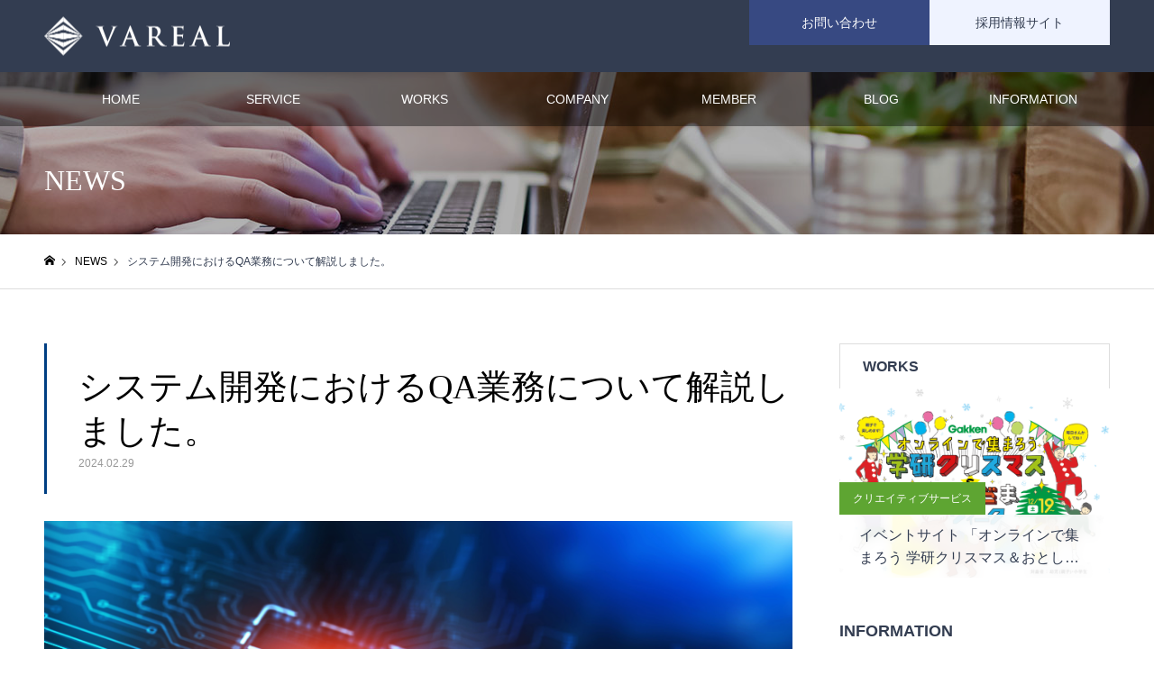

--- FILE ---
content_type: text/html; charset=UTF-8
request_url: https://www.vareal.co.jp/news/news-qa/
body_size: 15109
content:
<!DOCTYPE html><html class="pc" lang="ja"><head prefix="og: http://ogp.me/ns# fb: http://ogp.me/ns/fb#"><meta charset="UTF-8"> <!--[if IE]><meta http-equiv="X-UA-Compatible" content="IE=edge"><![endif]--><meta name="viewport" content="width=device-width"><meta name="format-detection" content="telephone=no">  <script>(function(w,d,s,l,i){w[l]=w[l]||[];w[l].push({'gtm.start':
new Date().getTime(),event:'gtm.js'});var f=d.getElementsByTagName(s)[0],
j=d.createElement(s),dl=l!='dataLayer'?'&l='+l:'';j.async=true;j.src=
'https://www.googletagmanager.com/gtm.js?id='+i+dl;f.parentNode.insertBefore(j,f);
})(window,document,'script','dataLayer','GTM-NKQBTKM');</script> <meta name="description" content="システム開発における「QA」について解説したブログを公開いたしました。QAエンジニアの必要性や役割、弊社が実施するQA業務の流れを解説しておりますので是非ご覧ください。"><link rel="pingback" href="/xmlrpc.php"><link rel="shortcut icon" href="/wp-content/uploads/2020/02/favicon-32x32-1.png"><link media="all" href="https://www.vareal.co.jp/wp-content/cache/autoptimize/css/autoptimize_a7b9f2659a841548b3dc575bb1d6af51.css" rel="stylesheet"><link media="screen and (max-width:1250px)" href="https://www.vareal.co.jp/wp-content/cache/autoptimize/css/autoptimize_9f33cd7ba9fe115fba40d91800cb818c.css" rel="stylesheet"><title>システム開発におけるQA業務について解説しました。 | Vareal K.K.</title><meta name='robots' content='max-image-preview:large' /> <script>MathJax = {
  tex: {
    inlineMath: [['$','$'],['\\(','\\)']], 
    processEscapes: true
  },
  options: {
    ignoreHtmlClass: 'tex2jax_ignore|editor-rich-text'
  }
};</script> <meta property="og:type" content="article"><meta property="og:url" content="/news/news-qa/"><meta property="og:title" content="システム開発におけるQA業務について解説しました。 | Vareal K.K."><meta property="og:description" content="システム開発における「QA」について解説したブログを公開いたしました。QAエンジニアの必要性や役割、弊社が実施するQA業務の流れを解説しておりますので是非ご覧ください。"><meta property="og:site_name" content="Vareal K.K."><meta property="og:image" content="/wp-content/uploads/2024/02/AdobeStock_655381651-1.jpeg"><meta property="og:image:secure_url" content="/wp-content/uploads/2024/02/AdobeStock_655381651-1.jpeg"><meta property="og:image:width" content="7335"><meta property="og:image:height" content="3421"><meta property="fb:app_id" content="833461063453520"><meta name="twitter:card" content="summary"><meta name="twitter:site" content="@VarealMan"><meta name="twitter:creator" content="VarealMan"><meta name="twitter:title" content="システム開発におけるQA業務について解説しました。 | Vareal K.K."><meta property="twitter:description" content="システム開発における「QA」について解説したブログを公開いたしました。QAエンジニアの必要性や役割、弊社が実施するQA業務の流れを解説しておりますので是非ご覧ください。"><meta name="twitter:image:src" content="/wp-content/uploads/2024/02/AdobeStock_655381651-1.jpeg"><link rel='dns-prefetch' href='//cdn.jsdelivr.net' /><link rel='dns-prefetch' href='//stats.wp.com' /><link rel='dns-prefetch' href='//use.fontawesome.com' /><link rel='dns-prefetch' href='//widgets.wp.com' /><link rel='dns-prefetch' href='//s0.wp.com' /><link rel='dns-prefetch' href='//0.gravatar.com' /><link rel='dns-prefetch' href='//1.gravatar.com' /><link rel='dns-prefetch' href='//2.gravatar.com' /><link rel='preconnect' href='//c0.wp.com' /><link rel="alternate" type="application/rss+xml" title="Vareal K.K. &raquo; フィード" href="/feed/" /><link rel="alternate" type="application/rss+xml" title="Vareal K.K. &raquo; コメントフィード" href="/comments/feed/" /> <script type="text/javascript">window._wpemojiSettings = {"baseUrl":"https:\/\/s.w.org\/images\/core\/emoji\/16.0.1\/72x72\/","ext":".png","svgUrl":"https:\/\/s.w.org\/images\/core\/emoji\/16.0.1\/svg\/","svgExt":".svg","source":{"concatemoji":"https:\/\/www.vareal.co.jp\/wp-includes\/js\/wp-emoji-release.min.js?ver=6.8.2"}};
/*! This file is auto-generated */
!function(s,n){var o,i,e;function c(e){try{var t={supportTests:e,timestamp:(new Date).valueOf()};sessionStorage.setItem(o,JSON.stringify(t))}catch(e){}}function p(e,t,n){e.clearRect(0,0,e.canvas.width,e.canvas.height),e.fillText(t,0,0);var t=new Uint32Array(e.getImageData(0,0,e.canvas.width,e.canvas.height).data),a=(e.clearRect(0,0,e.canvas.width,e.canvas.height),e.fillText(n,0,0),new Uint32Array(e.getImageData(0,0,e.canvas.width,e.canvas.height).data));return t.every(function(e,t){return e===a[t]})}function u(e,t){e.clearRect(0,0,e.canvas.width,e.canvas.height),e.fillText(t,0,0);for(var n=e.getImageData(16,16,1,1),a=0;a<n.data.length;a++)if(0!==n.data[a])return!1;return!0}function f(e,t,n,a){switch(t){case"flag":return n(e,"\ud83c\udff3\ufe0f\u200d\u26a7\ufe0f","\ud83c\udff3\ufe0f\u200b\u26a7\ufe0f")?!1:!n(e,"\ud83c\udde8\ud83c\uddf6","\ud83c\udde8\u200b\ud83c\uddf6")&&!n(e,"\ud83c\udff4\udb40\udc67\udb40\udc62\udb40\udc65\udb40\udc6e\udb40\udc67\udb40\udc7f","\ud83c\udff4\u200b\udb40\udc67\u200b\udb40\udc62\u200b\udb40\udc65\u200b\udb40\udc6e\u200b\udb40\udc67\u200b\udb40\udc7f");case"emoji":return!a(e,"\ud83e\udedf")}return!1}function g(e,t,n,a){var r="undefined"!=typeof WorkerGlobalScope&&self instanceof WorkerGlobalScope?new OffscreenCanvas(300,150):s.createElement("canvas"),o=r.getContext("2d",{willReadFrequently:!0}),i=(o.textBaseline="top",o.font="600 32px Arial",{});return e.forEach(function(e){i[e]=t(o,e,n,a)}),i}function t(e){var t=s.createElement("script");t.src=e,t.defer=!0,s.head.appendChild(t)}"undefined"!=typeof Promise&&(o="wpEmojiSettingsSupports",i=["flag","emoji"],n.supports={everything:!0,everythingExceptFlag:!0},e=new Promise(function(e){s.addEventListener("DOMContentLoaded",e,{once:!0})}),new Promise(function(t){var n=function(){try{var e=JSON.parse(sessionStorage.getItem(o));if("object"==typeof e&&"number"==typeof e.timestamp&&(new Date).valueOf()<e.timestamp+604800&&"object"==typeof e.supportTests)return e.supportTests}catch(e){}return null}();if(!n){if("undefined"!=typeof Worker&&"undefined"!=typeof OffscreenCanvas&&"undefined"!=typeof URL&&URL.createObjectURL&&"undefined"!=typeof Blob)try{var e="postMessage("+g.toString()+"("+[JSON.stringify(i),f.toString(),p.toString(),u.toString()].join(",")+"));",a=new Blob([e],{type:"text/javascript"}),r=new Worker(URL.createObjectURL(a),{name:"wpTestEmojiSupports"});return void(r.onmessage=function(e){c(n=e.data),r.terminate(),t(n)})}catch(e){}c(n=g(i,f,p,u))}t(n)}).then(function(e){for(var t in e)n.supports[t]=e[t],n.supports.everything=n.supports.everything&&n.supports[t],"flag"!==t&&(n.supports.everythingExceptFlag=n.supports.everythingExceptFlag&&n.supports[t]);n.supports.everythingExceptFlag=n.supports.everythingExceptFlag&&!n.supports.flag,n.DOMReady=!1,n.readyCallback=function(){n.DOMReady=!0}}).then(function(){return e}).then(function(){var e;n.supports.everything||(n.readyCallback(),(e=n.source||{}).concatemoji?t(e.concatemoji):e.wpemoji&&e.twemoji&&(t(e.twemoji),t(e.wpemoji)))}))}((window,document),window._wpemojiSettings);</script> <link rel='stylesheet' id='font-awesome-svg-styles-css' href='https://www.vareal.co.jp/wp-content/cache/autoptimize/css/autoptimize_single_40e069bd2d614d2e960ab70b7354a4a0.css' type='text/css' media='all' /><link rel='stylesheet' id='font-awesome-official-css' href='https://use.fontawesome.com/releases/v5.12.1/css/all.css' type='text/css' media='all' integrity="sha384-v8BU367qNbs/aIZIxuivaU55N5GPF89WBerHoGA4QTcbUjYiLQtKdrfXnqAcXyTv" crossorigin="anonymous" /><link rel='stylesheet' id='font-awesome-official-v4shim-css' href='https://use.fontawesome.com/releases/v5.12.1/css/v4-shims.css' type='text/css' media='all' integrity="sha384-C8a18+Gvny8XkjAdfto/vjAUdpGuPtl1Ix/K2BgKhFaVO6w4onVVHiEaN9h9XsvX" crossorigin="anonymous" /> <script type="text/javascript" src="/wp-includes/js/jquery/jquery.min.js?ver=3.7.1" id="jquery-core-js"></script> <link rel="https://api.w.org/" href="/wp-json/" /><link rel="canonical" href="/news/news-qa/" /><link rel='shortlink' href='/?p=10023' /><link rel="alternate" title="oEmbed (JSON)" type="application/json+oembed" href="/wp-json/oembed/1.0/embed?url=https%3A%2F%2Fwww.vareal.co.jp%2Fnews%2Fnews-qa%2F" /><link rel="alternate" title="oEmbed (XML)" type="text/xml+oembed" href="/wp-json/oembed/1.0/embed?url=https%3A%2F%2Fwww.vareal.co.jp%2Fnews%2Fnews-qa%2F&#038;format=xml" />  <script type="text/javascript">jQuery(document).ready(function($){

  if( $('.campaign_slider').length ){
    $('.campaign_slider').slick({
      infinite: true,
      dots: false,
      arrows: true,
      slidesToShow: 1,
      slidesToScroll: 1,
      adaptiveHeight: false,
      pauseOnHover: false,
      autoplay: true,
      fade: false,
      easing: 'easeOutExpo',
      speed: 700,
      autoplaySpeed: 7000,
      responsive: [
        {
          breakpoint: 950,
          settings: { slidesToShow: 2 }
        },
        {
          breakpoint: 550,
          settings: { slidesToShow: 1 }
        }
      ]
    });
  }

});</script> <meta property="og:type" content="article" /><meta property="og:title" content="システム開発におけるQA業務について解説しました。" /><meta property="og:url" content="/news/news-qa/" /><meta property="og:description" content="システム開発における「QA」について解説したブログを公開いたしました。 QAエンジニアの必要性や役割、弊社が実&hellip;" /><meta property="article:published_time" content="2024-02-29T03:59:33+00:00" /><meta property="article:modified_time" content="2024-02-29T05:26:00+00:00" /><meta property="og:site_name" content="Vareal K.K." /><meta property="og:image" content="/wp-content/uploads/2024/02/AdobeStock_655381651-1.jpeg" /><meta property="og:image:width" content="7335" /><meta property="og:image:height" content="3421" /><meta property="og:image:alt" content="" /><meta property="og:locale" content="ja_JP" /><meta name="twitter:text:title" content="システム開発におけるQA業務について解説しました。" /><meta name="twitter:card" content="summary" />  <script>$(function () {
//二重送信抑制
	let submitBtn = $("input[type='submit'].wpcf7-submit");
	submitBtn.click(function () {
		$(this).css('pointer-events', 'none');
		$(this).css('opacity', '0.5');
	})
	// 入力項目にエラーがあったらボタン復活
	document.addEventListener('wpcf7invalid', function () {
		submitBtn.css('pointer-events', 'auto');
		submitBtn.css('opacity', '1');
	}, false);

});</script> </head><body id="body" class="wp-singular news-template-default single single-news postid-10023 wp-theme-noel_tcd072 wp-child-theme-noel-child has_header_button layout2 use_mobile_header_fix"> <noscript><iframe src="https://www.googletagmanager.com/ns.html?id=GTM-NKQBTKM"
height="0" width="0" style="display:none;visibility:hidden"></iframe></noscript><div id="container"><header id="header"><div id="header_top"><div id="header_top_inner"><div id="header_logo"><div class="logo"> <a href="/" title="Vareal K.K."> <noscript><img class="pc_logo_image" src="/wp-content/uploads/2020/02/logo_v_white_l.png?1769820649" alt="Vareal K.K." title="Vareal K.K." width="206" height="43" /></noscript><img class="lazyload pc_logo_image" src='data:image/svg+xml,%3Csvg%20xmlns=%22http://www.w3.org/2000/svg%22%20viewBox=%220%200%20206%2043%22%3E%3C/svg%3E' data-src="/wp-content/uploads/2020/02/logo_v_white_l.png?1769820649" alt="Vareal K.K." title="Vareal K.K." width="206" height="43" /> <noscript><img class="mobile_logo_image" src="/wp-content/uploads/2020/02/logo_v_white_l.png?1769820649" alt="Vareal K.K." title="Vareal K.K." width="206" height="43" /></noscript><img class="lazyload mobile_logo_image" src='data:image/svg+xml,%3Csvg%20xmlns=%22http://www.w3.org/2000/svg%22%20viewBox=%220%200%20206%2043%22%3E%3C/svg%3E' data-src="/wp-content/uploads/2020/02/logo_v_white_l.png?1769820649" alt="Vareal K.K." title="Vareal K.K." width="206" height="43" /> </a></div></div> <a href="#" id="menu_button"><span>メニュー</span></a><div id="header_button" class="clearfix"><div class="button button1"> <a href="/inquiry/">お問い合わせ</a></div><div class="button button2"> <a href="https://recruit.vareal.co.jp/" target="_blank">採用情報サイト</a></div></div></div></div><nav id="global_menu"><ul id="menu-globalmenu" class="menu"><li id="menu-item-87" class="menu-item menu-item-type-post_type menu-item-object-page menu-item-home menu-item-87"><a href="/">HOME</a></li><li id="menu-item-177" class="menu-item menu-item-type-post_type_archive menu-item-object-clinic menu-item-has-children menu-item-177"><a href="/services/">SERVICE</a><ul class="sub-menu"><li id="menu-item-202" class="menu-item menu-item-type-post_type menu-item-object-clinic menu-item-202"><a href="/services/dx/">DX支援サービス</a></li><li id="menu-item-201" class="menu-item menu-item-type-post_type menu-item-object-clinic menu-item-201"><a href="/services/software/">ソフトウェア開発サービス</a></li><li id="menu-item-200" class="menu-item menu-item-type-post_type menu-item-object-clinic menu-item-200"><a href="/services/ai/">AI関連サービス</a></li><li id="menu-item-199" class="menu-item menu-item-type-post_type menu-item-object-clinic menu-item-199"><a href="/?post_type=clinic&#038;p=181">データ収集支援サービス</a></li><li id="menu-item-179" class="menu-item menu-item-type-post_type menu-item-object-clinic menu-item-179"><a href="/services/cs/">クリエイティブサービス事業</a></li><li id="menu-item-178" class="menu-item menu-item-type-post_type menu-item-object-clinic menu-item-178"><a href="/?post_type=clinic&#038;p=173">自社製品のご紹介</a></li></ul></li><li id="menu-item-216" class="menu-item menu-item-type-post_type_archive menu-item-object-campaign menu-item-has-children menu-item-216"><a href="/works/">WORKS</a><ul class="sub-menu"><li id="menu-item-222" class="menu-item menu-item-type-taxonomy menu-item-object-campaign_category menu-item-222"><a href="/works_category/software_works/">ソフトウェア開発</a></li><li id="menu-item-589" class="menu-item menu-item-type-taxonomy menu-item-object-campaign_category menu-item-589"><a href="/works_category/dx_works/">DX支援・コンサルティング</a></li><li id="menu-item-679" class="menu-item menu-item-type-taxonomy menu-item-object-campaign_category menu-item-679"><a href="/works_category/integration/">システムインテグレーション</a></li><li id="menu-item-733" class="menu-item menu-item-type-taxonomy menu-item-object-campaign_category menu-item-733"><a href="/works_category/ai_works/">ＡＩ開発</a></li><li id="menu-item-223" class="menu-item menu-item-type-taxonomy menu-item-object-campaign_category menu-item-223"><a href="/works_category/cs_works/">クリエイティブサービス</a></li></ul></li><li id="menu-item-197" class="menu-item menu-item-type-post_type menu-item-object-page menu-item-has-children menu-item-197"><a href="/company/">COMPANY</a><ul class="sub-menu"><li id="menu-item-204" class="menu-item menu-item-type-custom menu-item-object-custom menu-item-204"><a href="/company#greeting">ごあいさつ</a></li><li id="menu-item-205" class="menu-item menu-item-type-custom menu-item-object-custom menu-item-205"><a href="/company#message">メッセージ</a></li><li id="menu-item-206" class="menu-item menu-item-type-custom menu-item-object-custom menu-item-206"><a href="/company#policy">企業理念</a></li><li id="menu-item-366" class="menu-item menu-item-type-custom menu-item-object-custom menu-item-366"><a href="/company#vision">ビジョン</a></li><li id="menu-item-207" class="menu-item menu-item-type-custom menu-item-object-custom menu-item-207"><a href="/company#credo">クレド</a></li><li id="menu-item-208" class="menu-item menu-item-type-custom menu-item-object-custom menu-item-208"><a href="/company#outline">会社概要</a></li><li id="menu-item-209" class="menu-item menu-item-type-custom menu-item-object-custom menu-item-209"><a href="/company#history">沿革</a></li><li id="menu-item-210" class="menu-item menu-item-type-custom menu-item-object-custom menu-item-has-children menu-item-210"><a href="/company#access">アクセス</a><ul class="sub-menu"><li id="menu-item-398" class="menu-item menu-item-type-custom menu-item-object-custom menu-item-398"><a href="/company#fukuoka">福岡オフィス</a></li><li id="menu-item-399" class="menu-item menu-item-type-custom menu-item-object-custom menu-item-399"><a href="/company#tokyo">東京オフィス</a></li><li id="menu-item-400" class="menu-item menu-item-type-custom menu-item-object-custom menu-item-400"><a href="/company#vietnam">Vareal Vietnam Co., LTD.</a></li></ul></li></ul></li><li id="menu-item-9180" class="menu-item menu-item-type-post_type menu-item-object-page menu-item-9180"><a href="/member/">MEMBER</a></li><li id="menu-item-402" class="menu-item menu-item-type-post_type_archive menu-item-object-column menu-item-has-children menu-item-402"><a href="/column/">BLOG</a><ul class="sub-menu"><li id="menu-item-430" class="menu-item menu-item-type-taxonomy menu-item-object-column_category menu-item-430"><a href="/column_category/tech/">Tech</a></li><li id="menu-item-8807" class="menu-item menu-item-type-taxonomy menu-item-object-column_category menu-item-8807"><a href="/column_category/development/">Development</a></li><li id="menu-item-431" class="menu-item menu-item-type-taxonomy menu-item-object-column_category menu-item-431"><a href="/column_category/datascience/">Data Science</a></li><li id="menu-item-1157" class="menu-item menu-item-type-taxonomy menu-item-object-column_category menu-item-1157"><a href="/column_category/design/">Design</a></li><li id="menu-item-1413" class="menu-item menu-item-type-taxonomy menu-item-object-column_category menu-item-has-children menu-item-1413"><a href="/column_category/dx/">DX</a><ul class="sub-menu"><li id="menu-item-1414" class="menu-item menu-item-type-taxonomy menu-item-object-column_category menu-item-1414"><a href="/column_category/digital-marketing/">Digital Marketing</a></li><li id="menu-item-1415" class="menu-item menu-item-type-taxonomy menu-item-object-column_category menu-item-1415"><a href="/column_category/seo/">SEO</a></li></ul></li><li id="menu-item-850" class="menu-item menu-item-type-taxonomy menu-item-object-column_category menu-item-850"><a href="/column_category/others/">Others</a></li></ul></li><li id="menu-item-88" class="menu-item menu-item-type-post_type menu-item-object-page current_page_parent menu-item-has-children menu-item-88"><a href="/information/">INFORMATION</a><ul class="sub-menu"><li id="menu-item-424" class="menu-item menu-item-type-post_type_archive menu-item-object-news menu-item-424"><a href="/news/">NEWS</a></li><li id="menu-item-433" class="menu-item menu-item-type-taxonomy menu-item-object-category menu-item-433"><a href="/category/event/">EVENT</a></li><li id="menu-item-540" class="menu-item menu-item-type-taxonomy menu-item-object-category menu-item-540"><a href="/category/recruit/">RECRUIT</a></li><li id="menu-item-435" class="menu-item menu-item-type-taxonomy menu-item-object-category menu-item-435"><a href="/category/fromstaff/">From STAFF</a></li></ul></li></ul></nav></header><div id="page_header" class="small" style="background:url(/wp-content/uploads/2020/02/ttlbg_news_pc.jpg) no-repeat center top; background-size:cover;"><div id="page_header_inner"><div id="page_header_catch"><h2 class="title rich_font">NEWS</h2></div></div><div class="overlay" style="background:rgba(0,0,0,0.3);"></div></div><div id="bread_crumb"><ul class="clearfix" itemscope itemtype="http://schema.org/BreadcrumbList"><li itemprop="itemListElement" itemscope itemtype="http://schema.org/ListItem" class="home"><a itemprop="item" href="/"><span itemprop="name">ホーム</span></a><meta itemprop="position" content="1"></li><li itemprop="itemListElement" itemscope itemtype="http://schema.org/ListItem"><a itemprop="item" href="/news/"><span itemprop="name">NEWS</span></a><meta itemprop="position" content="2"></li><li class="last" itemprop="itemListElement" itemscope itemtype="http://schema.org/ListItem"><span itemprop="name">システム開発におけるQA業務について解説しました。</span><meta itemprop="position" content="3"></li></ul></div><div id="main_contents" class="clearfix"><div id="main_col" class="clearfix"><article id="article"><div id="post_title_area" style="border-color:#003f83;"><h1 class="title rich_font entry-title">システム開発におけるQA業務について解説しました。</h1><p class="date"><time class="entry-date updated" datetime="2024-02-29T14:26:00+09:00">2024.02.29</time></p></div><div id="post_image"> <img width="830" height="387" src="/wp-content/uploads/2024/02/AdobeStock_655381651-1.jpeg" class="attachment-size4 size-size4 wp-post-image" alt="" decoding="async" fetchpriority="high" /></div><div class="post_content clearfix"><p>システム開発における「QA」について解説したブログを公開いたしました。</p><p>QAエンジニアの必要性や役割、弊社が実施するQA業務の流れを解説しておりますので是非ご覧ください。<br /><div class="cardlink"> <a href="/column/9875/"><div class="cardlink_thumbnail"> <noscript><img decoding="async" src="/wp-content/uploads/2024/02/AdobeStock_655381651-1.jpeg"></noscript><img class="lazyload" decoding="async" src='data:image/svg+xml,%3Csvg%20xmlns=%22http://www.w3.org/2000/svg%22%20viewBox=%220%200%20210%20140%22%3E%3C/svg%3E' data-src="/wp-content/uploads/2024/02/AdobeStock_655381651-1.jpeg"></div> </a><div class="cardlink_content"> <span class="cardlink_timestamp">2024.02.19</span><div class="cardlink_title"> <a href="/column/9875/">システム開発におけるQA業務について解説　</a></div><div class="cardlink_excerpt">今回は、システム開発でよく耳にする「QA」について、QAエンジニアの必要性や役割まで解説していきます。
ブログ作成者紹介  ...</div></div><div class="cardlink_footer"></div></div><p>なお、弊社ではソフトウェアプロダクト開発だけでなく、UI/UXデザインからAI開発まで幅広くご支援が可能です。<br /> ご相談やブログに関する質問等ございましたら、お問い合わせフォームよりご連絡いただけますと幸いです。</p><div><div style="text-align: center; margin: 80px 0;"><a class="q_button pill sz_l" href="/inquiry/">お問い合わせはこちら</a></div></div><div class="sharedaddy sd-sharing-enabled"><div class="robots-nocontent sd-block sd-social sd-social-icon-text sd-sharing"><h3 class="sd-title">共有:</h3><div class="sd-content"><ul><li class="share-facebook"><a rel="nofollow noopener noreferrer"
 data-shared="sharing-facebook-10023"
 class="share-facebook sd-button share-icon"
 href="/news/news-qa/?share=facebook"
 target="_blank"
 aria-labelledby="sharing-facebook-10023"
 > <span id="sharing-facebook-10023" hidden>Facebook で共有するにはクリックしてください (新しいウィンドウで開きます)</span> <span>Facebook</span> </a></li><li class="share-x"><a rel="nofollow noopener noreferrer"
 data-shared="sharing-x-10023"
 class="share-x sd-button share-icon"
 href="/news/news-qa/?share=x"
 target="_blank"
 aria-labelledby="sharing-x-10023"
 > <span id="sharing-x-10023" hidden>クリックして X で共有 (新しいウィンドウで開きます)</span> <span>X</span> </a></li><li class="share-end"></li></ul></div></div></div><div class='sharedaddy sd-block sd-like jetpack-likes-widget-wrapper jetpack-likes-widget-unloaded' id='like-post-wrapper-186839485-10023-697d51e9d88a9' data-src='https://widgets.wp.com/likes/?ver=15.3#blog_id=186839485&amp;post_id=10023&amp;origin=www.vareal.co.jp&amp;obj_id=186839485-10023-697d51e9d88a9' data-name='like-post-frame-186839485-10023-697d51e9d88a9' data-title='いいねまたはリブログ'><h3 class="sd-title">いいね:</h3><div class='likes-widget-placeholder post-likes-widget-placeholder' style='height: 55px;'><span class='button'><span>いいね</span></span> <span class="loading">読み込み中…</span></div><span class='sd-text-color'></span><a class='sd-link-color'></a></div></div><div class="single_share clearfix" id="single_share_bottom"><div class="share-type2 share-btm"><div class="sns mt10 mb45"><ul class="type2 clearfix"><li class="twitter"> <a href="http://twitter.com/share?text=%E3%82%B7%E3%82%B9%E3%83%86%E3%83%A0%E9%96%8B%E7%99%BA%E3%81%AB%E3%81%8A%E3%81%91%E3%82%8BQA%E6%A5%AD%E5%8B%99%E3%81%AB%E3%81%A4%E3%81%84%E3%81%A6%E8%A7%A3%E8%AA%AC%E3%81%97%E3%81%BE%E3%81%97%E3%81%9F%E3%80%82&url=https%3A%2F%2Fwww.vareal.co.jp%2Fnews%2Fnews-qa%2F&via=RubyistBiz&tw_p=tweetbutton&related=RubyistBiz" onclick="javascript:window.open(this.href, '', 'menubar=no,toolbar=no,resizable=yes,scrollbars=yes,height=400,width=600');return false;"><i class="icon-twitter"></i><span class="ttl">Tweet</span><span class="share-count"></span></a></li><li class="facebook"> <a href="//www.facebook.com/sharer/sharer.php?u=/news/news-qa/&amp;t=%E3%82%B7%E3%82%B9%E3%83%86%E3%83%A0%E9%96%8B%E7%99%BA%E3%81%AB%E3%81%8A%E3%81%91%E3%82%8BQA%E6%A5%AD%E5%8B%99%E3%81%AB%E3%81%A4%E3%81%84%E3%81%A6%E8%A7%A3%E8%AA%AC%E3%81%97%E3%81%BE%E3%81%97%E3%81%9F%E3%80%82" class="facebook-btn-icon-link" target="blank" rel="nofollow"><i class="icon-facebook"></i><span class="ttl">Share</span><span class="share-count"></span></a></li><li class="hatebu"> <a href="http://b.hatena.ne.jp/add?mode=confirm&url=https%3A%2F%2Fwww.vareal.co.jp%2Fnews%2Fnews-qa%2F" onclick="javascript:window.open(this.href, '', 'menubar=no,toolbar=no,resizable=yes,scrollbars=yes,height=400,width=510');return false;" ><i class="icon-hatebu"></i><span class="ttl">Hatena</span><span class="share-count"></span></a></li><li class="pocket"> <a href="http://getpocket.com/edit?url=https%3A%2F%2Fwww.vareal.co.jp%2Fnews%2Fnews-qa%2F&title=%E3%82%B7%E3%82%B9%E3%83%86%E3%83%A0%E9%96%8B%E7%99%BA%E3%81%AB%E3%81%8A%E3%81%91%E3%82%8BQA%E6%A5%AD%E5%8B%99%E3%81%AB%E3%81%A4%E3%81%84%E3%81%A6%E8%A7%A3%E8%AA%AC%E3%81%97%E3%81%BE%E3%81%97%E3%81%9F%E3%80%82" target="blank"><i class="icon-pocket"></i><span class="ttl">Pocket</span><span class="share-count"></span></a></li><li class="rss"> <a href="/feed/" target="blank"><i class="icon-rss"></i><span class="ttl">RSS</span></a></li><li class="feedly"> <a href="http://feedly.com/index.html#subscription/feed//feed/" target="blank"><i class="icon-feedly"></i><span class="ttl">feedly</span><span class="share-count"></span></a></li><li class="pinterest"> <a rel="nofollow" target="_blank" href="https://www.pinterest.com/pin/create/button/?url=https%3A%2F%2Fwww.vareal.co.jp%2Fnews%2Fnews-qa%2F&media=/wp-content/uploads/2024/02/AdobeStock_655381651-1.jpeg&description=%E3%82%B7%E3%82%B9%E3%83%86%E3%83%A0%E9%96%8B%E7%99%BA%E3%81%AB%E3%81%8A%E3%81%91%E3%82%8BQA%E6%A5%AD%E5%8B%99%E3%81%AB%E3%81%A4%E3%81%84%E3%81%A6%E8%A7%A3%E8%AA%AC%E3%81%97%E3%81%BE%E3%81%97%E3%81%9F%E3%80%82"><i class="icon-pinterest"></i><span class="ttl">Pin&nbsp;it</span></a></li></ul></div></div></div><div id="next_prev_post" class="clearfix"><div class="item prev_post clearfix"> <a href="/news/lion-news/"><div class="title_area"> <span class="title">ライオン株式会社様　「by me」のAI診断サービスの開発支援の記事を更新いたし&hellip;</span> <span class="nav">前の記事</span></div> </a></div><div class="item next_post clearfix"> <a href="/news/vegewel-news/"><div class="title_area"> <span class="title">株式会社フレンバシー様の「Vegewel」サービスの開発支援実績についての記事を&hellip;</span> <span class="nav">次の記事</span></div> </a></div></div></article><div id="recent_news" style="background:#f7f7f8;"><h3 class="headline">NEWS</h3><ol class="post_list"><li> <a href="/news/%e3%83%95%e3%83%ac%e3%82%b7%e3%83%83%e3%83%88%e6%a0%aa%e5%bc%8f%e4%bc%9a%e7%a4%be/" class="clearfix"><p class="date" style="color:#d6aa02;"><time class="entry-date updated" datetime="2025-12-10T17:15:59+09:00">2025.12.10</time></p><h4 class="title"><span>フレシット株式会社でVAREALについてご紹介いただきました。</span></h4> </a></li><li> <a href="/news/cloudbuilders/" class="clearfix"><p class="date" style="color:#d6aa02;"><time class="entry-date updated" datetime="2025-12-10T17:04:14+09:00">2025.12.9</time></p><h4 class="title"><span>クラウドビルダーズでVAREALについてご紹介いただきました。</span></h4> </a></li><li> <a href="/news/best-biostatistics/" class="clearfix"><p class="date" style="color:#d6aa02;"><time class="entry-date updated" datetime="2025-10-09T18:11:51+09:00">2025.10.6</time></p><h4 class="title"><span>統計・AI・プログラミングのおすすめ企業としてVAREALをご紹介いただきました。</span></h4> </a></li><li> <a href="/news/%e3%81%84%e3%81%a7%e3%81%82%e6%a0%aa%e5%bc%8f%e4%bc%9a%e7%a4%be%e6%a7%98-ai%e3%83%af%e3%83%bc%e3%82%af%e3%82%b7%e3%83%a7%e3%83%83%e3%83%97%e3%81%ae%e9%96%8b%e5%82%ac%e3%81%ae%e5%ae%9f%e7%b8%be/" class="clearfix"><p class="date" style="color:#d6aa02;"><time class="entry-date updated" datetime="2025-07-11T14:03:42+09:00">2025.07.11</time></p><h4 class="title"><span>いであ株式会社様 AIワークショップの開催の実績を公開いたしました。</span></h4> </a></li><li> <a href="/news/kasyuu_ai_workshop_news/" class="clearfix"><p class="date" style="color:#d6aa02;"><time class="entry-date updated" datetime="2025-07-11T13:59:12+09:00">2025.07.11</time></p><h4 class="title"><span>佳秀工業株式会社様AIワークショップの開催の実績を公開いたしました。</span></h4> </a></li><li> <a href="/news/14680/" class="clearfix"><p class="date" style="color:#d6aa02;"><time class="entry-date updated" datetime="2025-04-09T12:37:53+09:00">2025.04.9</time></p><h4 class="title"><span>AI推進応援キャンペーンに関する記事を掲載しました</span></h4> </a></li><li> <a href="/news/lt-event13/" class="clearfix"><p class="date" style="color:#d6aa02;"><time class="entry-date updated" datetime="2025-04-08T22:01:33+09:00">2025.04.8</time></p><h4 class="title"><span>【技術ブログ】「AI技術の概念と、注目の最先端ツール (Cline&#038;Dify)を紹介！ 第13回LT会を開催しました！」の記事を公開しました。</span></h4> </a></li><li> <a href="/news/balearman-750followers/" class="clearfix"><p class="date" style="color:#d6aa02;"><time class="entry-date updated" datetime="2025-03-25T21:44:24+09:00">2025.03.24</time></p><h4 class="title"><span>【ツイッター (X)】「バレアルマン@広報 | ヒーロー【企業公式】」のフォロワーが750人に到達しました。🎉</span></h4> </a></li><li> <a href="/news/remote-sensing/" class="clearfix"><p class="date" style="color:#d6aa02;"><time class="entry-date updated" datetime="2025-03-12T10:30:24+09:00">2025.03.12</time></p><h4 class="title"><span>【技術ブログ】「リモートセンシングで地球を解析！Google Earth Engine でできること」の記事を公開しました。</span></h4> </a></li><li> <a href="/news/ai-history2/" class="clearfix"><p class="date" style="color:#d6aa02;"><time class="entry-date updated" datetime="2025-02-13T20:42:09+09:00">2025.02.13</time></p><h4 class="title"><span>【技術ブログ】「AI技術とは何か？(後編) ― その本質と未来」の記事を公開しました。</span></h4> </a></li></ol> <a class="link" href="/news/">NEWS LIST</a></div></div><div id="side_col"><div class="side_widget clearfix campaign_slider_widget" id="campaign_slider_widget-4"><h3 class="side_headline"><span>WORKS</span></h3><div class="campaign_slider clearfix"><article class="item clearfix"><div class="category"> <a class="campaign_cat_id33" href="/works_category/cs_works/">クリエイティブサービス</a> <a class="campaign_cat_id34" href="/works_category/software_works/">ソフトウェア開発</a></div> <a class="link animate_background" href="/works/gakken_event/"><div class="title_area frost_bg"><h4 class="title rich_font"><span>イベントサイト 「オンラインで集まろう 学研クリスマス＆おとしだまウィーク」</span></h4><div class="blur_image"> <img class="image object_fit" src="/wp-content/uploads/2020/12/eventlogo_winter_pc-730x500.png" data-src="/wp-content/uploads/2020/12/eventlogo_winter_pc-730x500.png"></div></div> <noscript><img class="image normal_image object_fit" src="/wp-content/uploads/2020/12/eventlogo_winter_pc-730x500.png"></noscript><img class="lazyload image normal_image object_fit" src='data:image/svg+xml,%3Csvg%20xmlns=%22http://www.w3.org/2000/svg%22%20viewBox=%220%200%20210%20140%22%3E%3C/svg%3E' data-src="/wp-content/uploads/2020/12/eventlogo_winter_pc-730x500.png"> </a></article><article class="item clearfix"><div class="category"> <a class="campaign_cat_id45" href="/works_category/dx_works/">DX支援・コンサルティング</a> <a class="campaign_cat_id33" href="/works_category/cs_works/">クリエイティブサービス</a></div> <a class="link animate_background" href="/works/waterjet/"><div class="title_area frost_bg"><h4 class="title rich_font"><span>ウォータージェット加工.com サイトリニューアル</span></h4><div class="blur_image"> <img class="image object_fit" src="/wp-content/uploads/2020/11/thumb_waterjetTOP-730x500.jpg" data-src="/wp-content/uploads/2020/11/thumb_waterjetTOP-730x500.jpg"></div></div> <noscript><img class="image normal_image object_fit" src="/wp-content/uploads/2020/11/thumb_waterjetTOP-730x500.jpg"></noscript><img class="lazyload image normal_image object_fit" src='data:image/svg+xml,%3Csvg%20xmlns=%22http://www.w3.org/2000/svg%22%20viewBox=%220%200%20210%20140%22%3E%3C/svg%3E' data-src="/wp-content/uploads/2020/11/thumb_waterjetTOP-730x500.jpg"> </a></article><article class="item clearfix"><div class="category"> <a class="campaign_cat_id34" href="/works_category/software_works/">ソフトウェア開発</a></div> <a class="link animate_background" href="/works/dwango/"><div class="title_area frost_bg"><h4 class="title rich_font"><span>株式会社ドワンゴ様　e-learningシステム「N予備校」</span></h4><div class="blur_image"> <img class="image object_fit" src="/wp-content/uploads/2020/03/スクリーンショット-2020-03-24-12.32.56-730x500.png" data-src="/wp-content/uploads/2020/03/スクリーンショット-2020-03-24-12.32.56-730x500.png"></div></div> <noscript><img class="image normal_image object_fit" src="/wp-content/uploads/2020/03/スクリーンショット-2020-03-24-12.32.56-730x500.png"></noscript><img class="lazyload image normal_image object_fit" src='data:image/svg+xml,%3Csvg%20xmlns=%22http://www.w3.org/2000/svg%22%20viewBox=%220%200%20210%20140%22%3E%3C/svg%3E' data-src="/wp-content/uploads/2020/03/スクリーンショット-2020-03-24-12.32.56-730x500.png"> </a></article><article class="item clearfix"><div class="category"> <a class="campaign_cat_id33" href="/works_category/cs_works/">クリエイティブサービス</a> <a class="campaign_cat_id34" href="/works_category/software_works/">ソフトウェア開発</a></div> <a class="link animate_background" href="/works/skylight/"><div class="title_area frost_bg"><h4 class="title rich_font"><span>スカイライト コンサルティング様コーポレイトサイトリニューアル</span></h4><div class="blur_image"> <img class="image object_fit" src="/wp-content/uploads/2020/02/img_skylight1-730x500.jpg" data-src="/wp-content/uploads/2020/02/img_skylight1-730x500.jpg"></div></div> <noscript><img class="image normal_image object_fit" src="/wp-content/uploads/2020/02/img_skylight1-730x500.jpg"></noscript><img class="lazyload image normal_image object_fit" src='data:image/svg+xml,%3Csvg%20xmlns=%22http://www.w3.org/2000/svg%22%20viewBox=%220%200%20210%20140%22%3E%3C/svg%3E' data-src="/wp-content/uploads/2020/02/img_skylight1-730x500.jpg"> </a></article><article class="item clearfix"><div class="category"> <a class="campaign_cat_id33" href="/works_category/cs_works/">クリエイティブサービス</a> <a class="campaign_cat_id34" href="/works_category/software_works/">ソフトウェア開発</a></div> <a class="link animate_background" href="/works/it-manager-sd/"><div class="title_area frost_bg"><h4 class="title rich_font"><span>ハイブリィド株式会社 様 [ IT-Manager SD ]</span></h4><div class="blur_image"> <img class="image object_fit" src="/wp-content/uploads/2020/02/img_it_manager_sd-730x500.png" data-src="/wp-content/uploads/2020/02/img_it_manager_sd-730x500.png"></div></div> <noscript><img class="image normal_image object_fit" src="/wp-content/uploads/2020/02/img_it_manager_sd-730x500.png"></noscript><img class="lazyload image normal_image object_fit" src='data:image/svg+xml,%3Csvg%20xmlns=%22http://www.w3.org/2000/svg%22%20viewBox=%220%200%20210%20140%22%3E%3C/svg%3E' data-src="/wp-content/uploads/2020/02/img_it_manager_sd-730x500.png"> </a></article></div></div><div class="side_widget clearfix styled_post_list1_widget" id="styled_post_list1_widget-2"><h3 class="side_headline"><span>INFORMATION</span></h3><ol class="styled_post_list1 clearfix"><li class="clearfix has_date"> <a class="clearfix animate_background" href="/event/17298/17298/" style="background:none;"><div class="image_wrap"><div class="image" style="background:url(/wp-content/uploads/2025/10/IMG_vareal20251017_00193-1-1-500x500.jpg) no-repeat center center; background-size:cover;"></div></div><div class="title_area"><div class="title_area_inner"><h4 class="title"><span>2025年度下半期経営計画発表会を開催いたしました!</span></h4><p class="date"><time class="entry-date updated" datetime="2025-10-24T19:13:02+09:00">2025.10.21</time></p></div></div> </a></li><li class="clearfix has_date"> <a class="clearfix animate_background" href="/event/16245/16245/" style="background:none;"><div class="image_wrap"><div class="image" style="background:url(/wp-content/uploads/2025/07/スクリーンショット-0007-07-15-15.24.35-500x500.png) no-repeat center center; background-size:cover;"></div></div><div class="title_area"><div class="title_area_inner"><h4 class="title"><span>2025年夏の納涼会を開催いたしました！</span></h4><p class="date"><time class="entry-date updated" datetime="2025-07-16T10:13:30+09:00">2025.07.15</time></p></div></div> </a></li><li class="clearfix has_date"> <a class="clearfix animate_background" href="/event/15358/2025_first_half_management_plan/" style="background:none;"><div class="image_wrap"><div class="image" style="background:url(/wp-content/uploads/2025/05/IMG_7701-500x500.jpg) no-repeat center center; background-size:cover;"></div></div><div class="title_area"><div class="title_area_inner"><h4 class="title"><span>2025年度上半期経営計画発表会を開催いたしました!</span></h4><p class="date"><time class="entry-date updated" datetime="2025-05-20T18:55:21+09:00">2025.05.15</time></p></div></div> </a></li><li class="clearfix has_date"> <a class="clearfix animate_background" href="/event/13289/2024_tokyo_year-end-party/" style="background:none;"><div class="image_wrap"><div class="image" style="background:url(/wp-content/uploads/2024/12/92FC6C15-D822-4A68-AA0B-6C52A78F57DD-1.jpg) no-repeat center center; background-size:cover;"></div></div><div class="title_area"><div class="title_area_inner"><h4 class="title"><span>東京オフィスのメンバーで2024年忘年会を開催いたしました。</span></h4><p class="date"><time class="entry-date updated" datetime="2024-12-10T12:42:09+09:00">2024.12.9</time></p></div></div> </a></li><li class="clearfix has_date"> <a class="clearfix animate_background" href="/event/12796/2024_second_half_management_plan/" style="background:none;"><div class="image_wrap"><div class="image" style="background:url(/wp-content/uploads/2024/10/PHOTO-0227-1-1.jpg) no-repeat center center; background-size:cover;"></div></div><div class="title_area"><div class="title_area_inner"><h4 class="title"><span>2024年度下半期経営計画発表会を開催いたしました</span></h4><p class="date"><time class="entry-date updated" datetime="2024-10-29T21:33:33+09:00">2024.10.29</time></p></div></div> </a></li></ol></div></div></div><div id="footer_information"><div id="footer_information_inner" class="clearfix"><div id="footer_company"><div id="footer_logo"><h3 class="logo"> <a href="/" title="Vareal K.K."> <noscript><img class="pc_logo_image" src="/wp-content/uploads/2020/02/va_logo.png?1769820649" alt="Vareal K.K." title="Vareal K.K." width="200" height="41" /></noscript><img class="lazyload pc_logo_image" src='data:image/svg+xml,%3Csvg%20xmlns=%22http://www.w3.org/2000/svg%22%20viewBox=%220%200%20200%2041%22%3E%3C/svg%3E' data-src="/wp-content/uploads/2020/02/va_logo.png?1769820649" alt="Vareal K.K." title="Vareal K.K." width="200" height="41" /> <noscript><img class="mobile_logo_image" src="/wp-content/uploads/2020/02/va_logo.png?1769820649" alt="Vareal K.K." title="Vareal K.K." width="100" height="21" /></noscript><img class="lazyload mobile_logo_image" src='data:image/svg+xml,%3Csvg%20xmlns=%22http://www.w3.org/2000/svg%22%20viewBox=%220%200%20100%2021%22%3E%3C/svg%3E' data-src="/wp-content/uploads/2020/02/va_logo.png?1769820649" alt="Vareal K.K." title="Vareal K.K." width="100" height="21" /> </a></h3></div><p class="desc">東京オフィス：<br /> 〒108-0073 東京都港区三田4丁目1−9<br /> 三田ヒルサイドビル 6F<br /> 福岡オフィス：<br /> 〒812-0044 福岡県福岡市博多区千代1丁目20−31<br /> 福岡県千代合同庁舎 7階 オフィス10<br /> 本店：<br /> 〒810-0001 福岡県福岡市中央区天神1丁目4−1<br /> 西日本新聞会館 16階<br /> TEL：050-1726-1682　※AIオペレーターが受付<br /> ※福岡・東京オフィスともに本店にてお問合せ受付<br /> 営業日・時間：<br /> 月〜金曜日　10:00〜19:00</p></div><div id="footer_info_content1" class="footer_info_content"><h3 class="title rich_font">お問い合わせ</h3><p class="desc">VAREAL（バレアル）にご興味をお持ちいただき誠にありがとうございます。ご意見ご感想など、お問い合わせはお気軽にどうぞ。下記項目を入力してください。</p><div class="button"> <a href="/inquiry/">お問い合わせフォームへ</a></div></div><div id="footer_info_content2" class="footer_info_content"><h3 class="title rich_font">採用エントリー</h3><p class="desc">Varealのではともに新しい技術・サービスを生み出す、エンジニアや営業・マーケティング担当、デザイナーの皆様のエントリーをお待ちしております。</p><div class="button"> <a href="/recruit/">採用情報へ</a></div></div></div></div><div id="footer_menu_area" style="background:#f4f4f5;"><div id="footer_menu_area_inner" class="clearfix"><div id="footer_menu" class="footer_menu"><h3 class="footer_headline"><a href="/">HOME</a></h3><ul id="menu-footermenu" class="menu"><li id="menu-item-941" class="menu-item menu-item-type-post_type menu-item-object-page menu-item-home menu-item-941"><a href="/">HOME</a></li><li id="menu-item-937" class="menu-item menu-item-type-custom menu-item-object-custom menu-item-937"><a href="/services/">SERVICE</a></li><li id="menu-item-938" class="menu-item menu-item-type-custom menu-item-object-custom menu-item-938"><a href="/works/">WORKS</a></li><li id="menu-item-932" class="menu-item menu-item-type-post_type menu-item-object-page menu-item-932"><a href="/company/">COMPANY</a></li><li id="menu-item-9182" class="menu-item menu-item-type-post_type menu-item-object-page menu-item-9182"><a href="/member/">MEMBER</a></li><li id="menu-item-972" class="menu-item menu-item-type-post_type menu-item-object-page menu-item-972"><a href="/recruit/">RECRUIT</a></li><li id="menu-item-940" class="menu-item menu-item-type-custom menu-item-object-custom menu-item-940"><a href="/column/">BLOG</a></li><li id="menu-item-931" class="menu-item menu-item-type-post_type menu-item-object-page current_page_parent menu-item-931"><a href="/information/">INFORMATION</a></li><li id="menu-item-936" class="menu-item menu-item-type-post_type menu-item-object-page menu-item-936"><a href="/privacy-policy/">PRIVACY POLICY</a></li><li id="menu-item-12540" class="menu-item menu-item-type-post_type menu-item-object-page menu-item-12540"><a href="/aosct/">SPECIFIED COMMERCIAL TRANSACTIONS ACT</a></li></ul></div><div id="footer_category_menu1" class="footer_menu"><h3 class="footer_headline"><a href="/business_category/b_software/">ソフトウェア開発</a></h3><ol><li><a href="/business/ruby-on-rails-version-info/">Ruby on Rails Version 情報</a></li><li><a href="/business/ruby-version-info/">Ruby Version 情報</a></li><li><a href="/business/rubydevelopment/">Ruby開発支援サービス</a></li><li><a href="/business/rubydevelopmentdetail/">Rubyでの開発について</a></li><li><a href="/business/ruby_contract/">お見積り・ご契約形態について</a></li><li><a href="/business/javascript_development/">JavaScript開発支援サービス</a></li><li><a href="/business/vietnam/">ベトナムオフショア開発</a></li></ol></div><div id="footer_category_menu2" class="footer_menu"><h3 class="footer_headline"><a href="/business_category/b_ai/">ＡＩ開発</a></h3><ol><li><a href="/business/%e5%a4%a7%e8%a6%8f%e6%a8%a1%e8%a8%80%e8%aa%9e%e3%83%a2%e3%83%87%e3%83%abllm%e6%b4%bb%e7%94%a8%e3%82%b5%e3%83%bc%e3%83%93%e3%82%b9/">大規模言語モデル(LLM)活用サービス</a></li><li><a href="/business/data_engineering/">データエンジニアリングサービス</a></li><li><a href="/business/ai_education/">AI教育・トレーニングサービス</a></li><li><a href="/business/data_science/">データサイエンス支援サービス</a></li><li><a href="/business/ai_development/">AI開発サービス</a></li></ol></div><div id="footer_category_menu3" class="footer_menu"><h3 class="footer_headline"><a href="/business_category/b_cs/">クリエイティブサービス</a></h3><ol><li><a href="/business/ux-consulting/">UXコンサルティング</a></li><li><a href="/business/cs_development/">システム開発においてのデザイン</a></li><li><a href="/business/web-design/">WEBデザイン</a></li><li><a href="/business/seo/">SEO対策</a></li><li><a href="/business/movies/">動画制作サービス</a></li><li><a href="/business/graphic-design/">グラフィックデザイン</a></li><li><a href="/business/cs_flow/">ご依頼から公開までの流れ</a></li><li><a href="/business/cs_contract/">お見積り・ご契約形態について</a></li></ol></div><div class="footer_isms" style="/* background: #3636f7; */text-align: center;width: 100%;margin-bottom: 40px;"> <noscript><img src="/wp-content/uploads/2025/06/【Vareal様】_page-0001-e1750837877744.jpg" alt="ISMS" width="300"></noscript><img class="lazyload" src='data:image/svg+xml,%3Csvg%20xmlns=%22http://www.w3.org/2000/svg%22%20viewBox=%220%200%20300%20200%22%3E%3C/svg%3E' data-src="/wp-content/uploads/2025/06/【Vareal様】_page-0001-e1750837877744.jpg" alt="ISMS" width="300"></div></div></div><div id="footer_bottom" style="background:#333d51;"><div id="footer_bottom_inner" class="clearfix"><div id="return_top"> <a href="#body"><span>PAGE TOP</span></a></div><ul id="footer_social_link" class="clearfix"><li class="facebook"><a href="https://www.facebook.com/vareal.japan/" rel="nofollow" target="_blank" title="Facebook"><span>Facebook</span></a></li><li class="twitter"><a href="https://twitter.com/VarealMan" rel="nofollow" target="_blank" title="Twitter"><span>Twitter</span></a></li><li class="rss"><a href="/feed/" rel="nofollow" target="_blank" title="RSS"><span>RSS</span></a></li></ul><p id="copyright">© 2016 - 2024 Vareal K.K. All rights reserved.</p></div></div><div id="footer_button"><div class="button button1"> <a href="/inquiry/">お問い合わせ</a></div><div class="button button2"> <a href="https://recruit.vareal.co.jp/" target="_blank">採用情報サイト</a></div></div></div><div id="mobile_menu"><div id="header_mobile_banner"></div></div> <script>jQuery(document).ready(function($){
    $('#header_button').addClass('animate');
    $('#page_header').addClass('animate');
});</script> <script type="speculationrules">{"prefetch":[{"source":"document","where":{"and":[{"href_matches":"\/*"},{"not":{"href_matches":["\/wp-*.php","\/wp-admin\/*","\/wp-content\/uploads\/*","\/wp-content\/*","\/wp-content\/plugins\/*","\/wp-content\/themes\/noel-child\/*","\/wp-content\/themes\/noel_tcd072\/*","\/*\\?(.+)"]}},{"not":{"selector_matches":"a[rel~=\"nofollow\"]"}},{"not":{"selector_matches":".no-prefetch, .no-prefetch a"}}]},"eagerness":"conservative"}]}</script> <noscript><style>.lazyload{display:none;}</style></noscript><script data-noptimize="1">window.lazySizesConfig=window.lazySizesConfig||{};window.lazySizesConfig.loadMode=1;</script><script async data-noptimize="1" src='/wp-content/plugins/autoptimize/classes/external/js/lazysizes.min.js?ao_version=3.1.14'></script> <script type="text/javascript">window.WPCOM_sharing_counts = {"https:\/\/www.vareal.co.jp\/news\/news-qa\/":10023};</script> <script type="text/javascript" defer='defer' src="/wp-includes/js/dist/hooks.min.js?ver=4d63a3d491d11ffd8ac6" id="wp-hooks-js"></script> <script type="text/javascript" defer='defer' src="/wp-includes/js/dist/i18n.min.js?ver=5e580eb46a90c2b997e6" id="wp-i18n-js"></script> <script type="text/javascript" id="wp-i18n-js-after">wp.i18n.setLocaleData( { 'text direction\u0004ltr': [ 'ltr' ] } );</script> <script type="text/javascript" id="contact-form-7-js-translations">( function( domain, translations ) {
	var localeData = translations.locale_data[ domain ] || translations.locale_data.messages;
	localeData[""].domain = domain;
	wp.i18n.setLocaleData( localeData, domain );
} )( "contact-form-7", {"translation-revision-date":"2025-11-30 08:12:23+0000","generator":"GlotPress\/4.0.3","domain":"messages","locale_data":{"messages":{"":{"domain":"messages","plural-forms":"nplurals=1; plural=0;","lang":"ja_JP"},"This contact form is placed in the wrong place.":["\u3053\u306e\u30b3\u30f3\u30bf\u30af\u30c8\u30d5\u30a9\u30fc\u30e0\u306f\u9593\u9055\u3063\u305f\u4f4d\u7f6e\u306b\u7f6e\u304b\u308c\u3066\u3044\u307e\u3059\u3002"],"Error:":["\u30a8\u30e9\u30fc:"]}},"comment":{"reference":"includes\/js\/index.js"}} );</script> <script type="text/javascript" id="contact-form-7-js-before">var wpcf7 = {
    "api": {
        "root": "https:\/\/www.vareal.co.jp\/wp-json\/",
        "namespace": "contact-form-7\/v1"
    }
};</script> <script type="text/javascript" defer='defer' src="//cdn.jsdelivr.net/npm/mathjax@4/tex-chtml.js?ver=6.8.2" id="mathjax-js"></script> <script type="text/javascript" id="wp_slimstat-js-extra">var SlimStatParams = {"transport":"ajax","ajaxurl_rest":"https:\/\/www.vareal.co.jp\/wp-json\/slimstat\/v1\/hit","ajaxurl_ajax":"https:\/\/www.vareal.co.jp\/wp-admin\/admin-ajax.php","ajaxurl_adblock":"https:\/\/www.vareal.co.jp\/request\/d13858f53227d7994345181c90f46dc7\/","ajaxurl":"https:\/\/www.vareal.co.jp\/wp-admin\/admin-ajax.php","baseurl":"\/","dnt":"noslimstat,ab-item","ci":"YTozOntzOjEyOiJjb250ZW50X3R5cGUiO3M6ODoiY3B0Om5ld3MiO3M6MTA6ImNvbnRlbnRfaWQiO2k6MTAwMjM7czo2OiJhdXRob3IiO3M6MTA6InlhbWRhLnl1dGEiO30-.acf84f8cb803931d31fe906d837213a5","wp_rest_nonce":"35ba20c455"};</script> <script defer type="text/javascript" defer='defer' src="https://cdn.jsdelivr.net/wp/wp-slimstat/tags/5.3.2/wp-slimstat.min.js" id="wp_slimstat-js"></script> <script type="text/javascript" id="hcb-script-js-extra">var hcbVars = {"showCopyBtn":"1","copyBtnLabel":"\u30b3\u30fc\u30c9\u3092\u30af\u30ea\u30c3\u30d7\u30dc\u30fc\u30c9\u306b\u30b3\u30d4\u30fc\u3059\u308b"};</script> <script type="text/javascript" id="jetpack-stats-js-before">_stq = window._stq || [];
_stq.push([ "view", JSON.parse("{\"v\":\"ext\",\"blog\":\"186839485\",\"post\":\"10023\",\"tz\":\"9\",\"srv\":\"www.vareal.co.jp\",\"j\":\"1:15.3\"}") ]);
_stq.push([ "clickTrackerInit", "186839485", "10023" ]);</script> <script type="text/javascript" defer='defer' src="https://stats.wp.com/e-202605.js" id="jetpack-stats-js" defer="defer" data-wp-strategy="defer"></script> <script type="text/javascript" id="sharing-js-js-extra">var sharing_js_options = {"lang":"en","counts":"1","is_stats_active":"1"};</script> <script type="text/javascript" id="sharing-js-js-after">var windowOpen;
			( function () {
				function matches( el, sel ) {
					return !! (
						el.matches && el.matches( sel ) ||
						el.msMatchesSelector && el.msMatchesSelector( sel )
					);
				}

				document.body.addEventListener( 'click', function ( event ) {
					if ( ! event.target ) {
						return;
					}

					var el;
					if ( matches( event.target, 'a.share-facebook' ) ) {
						el = event.target;
					} else if ( event.target.parentNode && matches( event.target.parentNode, 'a.share-facebook' ) ) {
						el = event.target.parentNode;
					}

					if ( el ) {
						event.preventDefault();

						// If there's another sharing window open, close it.
						if ( typeof windowOpen !== 'undefined' ) {
							windowOpen.close();
						}
						windowOpen = window.open( el.getAttribute( 'href' ), 'wpcomfacebook', 'menubar=1,resizable=1,width=600,height=400' );
						return false;
					}
				} );
			} )();
var windowOpen;
			( function () {
				function matches( el, sel ) {
					return !! (
						el.matches && el.matches( sel ) ||
						el.msMatchesSelector && el.msMatchesSelector( sel )
					);
				}

				document.body.addEventListener( 'click', function ( event ) {
					if ( ! event.target ) {
						return;
					}

					var el;
					if ( matches( event.target, 'a.share-x' ) ) {
						el = event.target;
					} else if ( event.target.parentNode && matches( event.target.parentNode, 'a.share-x' ) ) {
						el = event.target.parentNode;
					}

					if ( el ) {
						event.preventDefault();

						// If there's another sharing window open, close it.
						if ( typeof windowOpen !== 'undefined' ) {
							windowOpen.close();
						}
						windowOpen = window.open( el.getAttribute( 'href' ), 'wpcomx', 'menubar=1,resizable=1,width=600,height=350' );
						return false;
					}
				} );
			} )();</script> <iframe src='https://widgets.wp.com/likes/master.html?ver=20260131#ver=20260131&#038;lang=ja' scrolling='no' id='likes-master' name='likes-master' style='display:none;'></iframe><div id='likes-other-gravatars' role="dialog" aria-hidden="true" tabindex="-1"><div class="likes-text"><span>%d</span></div><ul class="wpl-avatars sd-like-gravatars"></ul></div> <script>window.ontouchstart = function() {};
window.addEventListener('touchstart', function() {}, true);
window.addEventListener('touchstart', function() {}, false);

document.ontouchstart = function() {};
document.addEventListener('touchstart', function() {}, true);
document.addEventListener('touchstart', function() {}, false);

document.body.ontouchstart = function() {};
document.body.addEventListener('touchstart', function() {}, true);
document.body.addEventListener('touchstart', function() {}, false);</script> <script defer src="https://www.vareal.co.jp/wp-content/cache/autoptimize/js/autoptimize_35009111cebf1eaa6062571d86f71b28.js"></script></body></html>

--- FILE ---
content_type: text/html; charset=UTF-8
request_url: https://www.vareal.co.jp/wp-admin/admin-ajax.php
body_size: -35
content:
486007.f2f429dda31ce571407c9632c1e9d4f3

--- FILE ---
content_type: text/css
request_url: https://www.vareal.co.jp/wp-content/cache/autoptimize/css/autoptimize_9f33cd7ba9fe115fba40d91800cb818c.css
body_size: 8878
content:
@charset "utf-8";#main_col{padding:30px 30px 50px;width:calc(100% - 360px);float:right;-webkit-box-sizing:border-box;box-sizing:border-box}#side_col{padding:30px 30px 50px;width:360px;float:left;overflow:hidden;-webkit-box-sizing:border-box;box-sizing:border-box}#one_col{padding:30px 30px 50px;max-width:900px;margin:0 auto;-webkit-box-sizing:border-box;box-sizing:border-box}body.layout2 #main_col{float:left}body.layout2 #side_col{float:right}@media screen and (max-width:950px){#main_col,#one_col{width:auto;float:none !important}#side_col{width:auto;float:none !important;border-top:1px solid #ddd;padding-top:50px}}@media screen and (max-width:750px){#main_col{padding:30px 20px 40px}#side_col{padding:30px 20px 40px}body.single-post #main_col{padding-bottom:0}}#header_top_inner{width:auto;height:60px}.mobile body.home.header_fix_mobile{padding-top:0}.mobile .header_fix_mobile{padding-top:60px}.mobile .header_fix_mobile #header{position:fixed;top:0;left:0;z-index:200;width:100%;box-shadow:0 0 15px 5px rgba(0,0,0,.1);-webkit-animation:slideDown .5s ease;animation:slideDown .5s ease}@-webkit-keyframes slideDown{0%{top:-70px}100%{top:0}}@keyframes slideDown{0%{top:-70px}100%{top:0}}@media screen and (max-width:750px){.mobile .header_fix_mobile{padding-top:60px}@-webkit-keyframes slideDown{0%{top:-60px}100%{top:0}}@keyframes slideDown{0%{top:-60px}100%{top:0}}}#mobile_menu{position:fixed;top:0;right:-400px;width:400px;height:100%;background:#333;overflow:auto;z-index:9999;-webkit-transition:right .3s cubic-bezier(.19,1.000,.22,1.000);transition:right .3s cubic-bezier(.19,1.000,.22,1.000);-webkit-backface-visibility:hidden;backface-visibility:hidden;-webkit-overflow-scrolling:touch}.open_menu #mobile_menu{right:0;box-shadow:-5px 0 20px 0 rgba(0,0,0,.4)}@media screen and (max-width:500px){#mobile_menu{right:-80%;width:80%}}.open_menu #container:before{content:'';display:block;width:100%;height:100%;position:fixed;top:0;left:0;background:rgba(0,0,0,.6);z-index:9999}_::-webkit-full-page-media,_:future,:root .open_menu #container:before{background:rgba(0,0,0,.6);-webkit-backdrop-filter:blur(10px);backdrop-filter:blur(10px)}@supports (-ms-ime-align:auto){.open_menu #container:before{background:rgba(0,0,0,.6);-webkit-backdrop-filter:blur(10px);backdrop-filter:blur(10px)}}body.admin-bar{padding-top:32px}body.admin-bar.header_fix_mobile #header{margin-top:32px}body.admin-bar #mobile_menu{padding-top:32px}.mobile body.admin-bar.header_fix_mobile{padding-top:102px}@media screen and (max-width:781px){body.admin-bar{padding-top:46px}body.admin-bar.header_fix_mobile #header{margin-top:46px}body.admin-bar #mobile_menu{padding-top:46px}body.admin-bar.fixed_find_menu #find_menu_wrap{top:46px}body.admin-bar.fixed_find_menu{padding-top:106px}.mobile body.admin-bar.header_fix_mobile{padding-top:126px}}@media screen and (max-width:750px){.has_mobile_word span{display:none}.has_mobile_word span.mobile{display:block}}#header_slider_wrap{height:480px}@media screen and (max-width:950px){#header_slider_wrap{height:400px}}@media screen and (max-width:550px){#header_slider_wrap{height:350px}}#header_slider{min-width:inherit;height:480px}#header_slider .item{height:480px}#header_slider_wrap .caption{width:auto;margin-top:30px;padding:0 30px}@media screen and (max-width:950px){#header_slider{min-width:inherit;height:400px}#header_slider .item{height:400px}#header_slider_wrap .caption{padding:0 20px}#header_slider_wrap .caption .title{line-height:1.3}#header_slider_wrap .caption .button{min-width:200px;height:45px;line-height:45px;padding:0 15px;font-size:12px}}@media screen and (max-width:550px){#header_slider{height:350px}#header_slider .item{height:350px}#header_slider_wrap .caption.para_slider_caption{bottom:30px}}@media screen and (max-width:1250px){#header_slider.header_para_slider{min-width:auto}#header_slider.header_para_slider .item{height:480px;width:480px}}@media screen and (max-width:950px){#header_slider.header_para_slider{min-width:auto}#header_slider.header_para_slider .item{height:400px;width:400px}}@media screen and (max-width:550px){#header_slider.header_para_slider{min-width:auto}#header_slider.header_para_slider .item{height:350px;width:350px}}@media screen and (max-width:950px){#index_side_button{display:none !important}}.index_box_content .title{top:30px;left:30px}.index_box_content .catch{bottom:30px;left:30px}@media screen and (max-width:750px){.index_box_content .box{float:none;height:210px}.index_box_content .image_wrap{height:210px}.index_box_content .image{height:210px !important}.index_box_content.type1 .box{width:100%}.index_box_content.type2 .box{width:100%}.index_box_content .title span{margin-top:5px}}#index_free_space{width:auto;margin:0 auto;padding:40px 30px 10px}@media screen and (max-width:950px){#index_free_space{padding:30px 20px 0}}.index_cb_catch{padding:37px 30px 40px}@media screen and (max-width:950px){.index_cb_catch{padding:25px 20px 23px}}@media screen and (max-width:950px){.index_cb_button a{min-width:200px;height:45px;line-height:45px;padding:0 15px;font-size:12px}}@media screen and (max-width:950px){.element_image img{width:38px;height:auto;margin:0 auto 25px}}#index_clinic{width:auto;padding:15px 30px 60px}#index_clinic .post_list{margin:0 0 60px}#index_clinic .item{width:100%;height:350px}#index_clinic .item:nth-child(2) .title_area,#index_clinic .item:nth-child(5) .title_area,#index_clinic .item:nth-child(8) .title_area,#index_clinic .item:nth-child(11) .title_area{top:auto}#index_clinic .item:nth-child(2) .image_wrap,#index_clinic .item:nth-child(5) .image_wrap,#index_clinic .item:nth-child(8) .image_wrap,#index_clinic .item:nth-child(11) .image_wrap{top:auto;bottom:auto}#index_clinic .title_area{height:350px;width:50%;right:0;left:auto}#index_clinic .image_wrap{height:350px;width:50%;left:0}#index_clinic .image{height:350px !important}#index_clinic .item:nth-child(even) .title_area{right:auto;left:0}#index_clinic .item:nth-child(even) .image_wrap{left:auto;right:0}@media screen and (max-width:950px){#index_clinic .item{height:250px}#index_clinic .title_area{height:250px}#index_clinic .image_wrap{height:250px}#index_clinic .image{height:250px !important}}@media screen and (max-width:750px){#index_clinic .item{height:auto}#index_clinic .title_area{width:100%;height:auto;position:relative;top:auto;bottom:auto;left:auto;right:auto}#index_clinic .image_wrap{width:100%;height:320px;position:relative;top:auto;bottom:auto;left:auto;right:auto}#index_clinic .image{height:320px !important}#index_clinic .title_area_inner{padding:65px 30px;position:relative;top:0;-webkit-transform:translateY(0%);transform:translateY(0%)}}@media screen and (max-width:550px){#index_clinic .post_list{margin:0 0 30px}#index_clinic{width:auto;padding:15px 20px 40px}#index_clinic .index_cb_catch{padding-left:0;padding-right:0}#index_clinic .title_area .desc{margin-top:9px}}#clinic_list{width:auto;margin:40px 30px}#clinic_list .bottom_area_inner{padding:0 30px}#clinic_list .catch{text-align:center;font-size:24px;line-height:1.6;font-weight:500}#clinic_list .desc{font-size:16px;line-height:2;margin-top:45px}#clinic_list .link_button a{min-width:200px;height:45px;line-height:45px;padding:0 15px;font-size:12px}@media screen and (max-width:750px){#clinic_list .item{width:auto;float:none;border-right:1px solid #ddd}#clinic_list .bottom_area{height:auto}#clinic_list .bottom_area_inner{padding:25px 30px 30px;position:relative;top:0;-webkit-transform:translateY(0%);transform:translateY(0%)}#clinic_list .title{height:50px;line-height:50px}#clinic_list .desc{font-size:14px;margin-top:18px}#clinic_list .link_button{margin-top:23px}}@media screen and (max-width:550px){#clinic_list{margin:30px 20px}#clinic_list .image_wrap{height:115px}}@media screen and (max-width:750px){#clinic_staff_info{padding:0}#clinic_staff_info .name{margin:20px 0 0}}#clinic_content_list1 .item{height:auto;margin:0 0 20px}#clinic_content_list1 .item:last-child{margin:0 0 20px}#clinic_content_list1 .image{width:auto;height:250px;float:none}#clinic_content_list1 .desc{font-size:16px;line-height:2;width:auto;padding:25px 30px;position:relative;left:auto;top:0;-webkit-transform:translateY(0%);transform:translateY(0%)}@media screen and (max-width:750px){#clinic_content_list1 .item:last-child{margin:0}#clinic_content_list1 .image{height:200px}}#clinic_content_list2 .item{height:auto;margin:0 0 20px;padding:30px;-webkit-box-sizing:border-box;box-sizing:border-box}#clinic_content_list2 .item:last-child{margin:0 0 20px}#clinic_content_list2 .image{width:auto;max-width:300px;height:260px;float:none;margin:0 auto}#clinic_content_list2 .left_area{width:auto;height:auto;float:none;margin:0 0 20px}#clinic_content_list2 .left_area_inner{padding:0;position:relative;left:auto;top:0;-webkit-transform:translateY(0%);transform:translateY(0%)}#clinic_content_list2 .headline{font-size:22px;text-align:center}#clinic_content_list2 .desc{font-size:16px;line-height:2;margin-top:10px}#clinic_content_list2 .link_button{width:auto;height:auto;float:none;text-align:center}#clinic_content_list2 .link_button a{min-width:200px;height:50px;line-height:50px;padding:0 15px;font-size:12px;position:relative;left:0;top:0;-webkit-transform:translateY(0%);transform:translateY(0%)}@media screen and (max-width:750px){#clinic_content_list2 .item:last-child{margin:0}}@media screen and (max-width:950px){#cinic_address_data{border:none;padding:30px;margin:0}#cinic_address_data .link_button a{min-width:200px;height:50px;line-height:50px;padding:0 15px;font-size:12px}}@media screen and (max-width:750px){#access_google_map{height:450px}#access_google_map .pb_googlemap_embed{height:450px}#cinic_address_data .address{margin-top:15px}　#cinic_address_data .link_button{margin-top:15px}}@media screen and (max-width:550px){#access_google_map{height:320px}#access_google_map .pb_googlemap_embed{height:320px}}#index_campaign1{padding:15px 0 60px}@media screen and (max-width:550px){#index_campaign1 .desc{line-height:2.0}#index_campaign_slider .category a{min-width:100px}}#index_campaign_slider_area{width:auto}#index_campaign_slider_wrap{width:auto}#index_campaign_slider{width:auto;margin:0 10px 60px 30px}#index_campaign_slider .item{width:calc(100%/3);margin:0 20px 0 0}#index_campaign_slider .item a.link{width:100%}#index_campaign1 .index_slider_arrow{display:none}@media screen and (max-width:950px){#index_campaign_slider{width:auto;margin:0 10px 50px 30px}#index_campaign_slider .item a.link .top_area{height:193px}#index_campaign_slider .blur_image{height:193px}#index_campaign_slider .title_area{height:70px}#index_campaign_slider .title{padding:0 20px}#index_campaign_slider .item a.link{height:250px}#index_campaign_slider .desc{margin-top:10px}}@media screen and (max-width:550px){#index_campaign1{padding:5px 0 40px!important}#index_campaign_slider{width:auto;margin:0 0 25px 20px}}#index_campaign2{padding:15px 0 60px}@media screen and (max-width:550px){#index_campaign2{padding:5px 0 40px!important}#index_campaign2 .desc{line-height:2.0}}body.home #campaign_list{width:auto;margin:0 10px 40px 30px}#archive_campaign #campaign_list{width:auto;margin:0 10px 0 30px}#campaign_list .item{width:calc(100%/3 - 20px);margin:0 20px 20px 0}#archive_campaign #campaign_list .item:nth-child(3n),#campaign_list .item.third{margin-right:0}#campaign_list .item.large{width:calc(50% - 20px)}#campaign_list .item.large:nth-child(2n){margin-right:0}#campaign_list .item a.link{height:193px}#campaign_list .item.large a.link{height:300px}#campaign_list .blur_image{height:193px}#campaign_list .item.large a.link .blur_image{height:300px}#campaign_list.type2 .item.large:nth-child(2n){margin-right:20px}#campaign_list.type2.same_size .item:nth-child(3n){margin-right:20px}#campaign_list.type2.same_size .item.large:nth-child(2n){margin-right:0}@media screen and (max-width:950px){#campaign_list .item{width:calc(50% - 20px);margin:0 20px 20px 0}#archive_campaign #campaign_list .item:nth-child(3n),#campaign_list .item.third{margin-right:20px}#campaign_list .title_area{height:70px}#campaign_list .title{padding:0 20px}#campaign_list .item.large a.link{height:193px}#campaign_list .item.large a.link .blur_image{height:193px}#campaign_list.type2 .item:nth-child(3n){margin-right:20px}#campaign_list.type2 .item.large:nth-child(2n){margin-right:20px}#campaign_list.type2 .item.large.even{margin-right:20px}}@media screen and (max-width:550px){#index_campaign2{padding:5px 0 40px}body.home #campaign_list{margin:0 20px 20px}#archive_campaign #campaign_list{margin:0 20px 20px}#campaign_list .item{width:100%;margin:0 0 10px}#archive_campaign #campaign_list .item:nth-child(3n),#campaign_list .item.third{margin-right:0}#campaign_list .item.large{width:100%}#campaign_list.type2 .item:nth-child(3n){margin-right:0}#campaign_list.type2 .item.large:nth-child(2n){margin-right:0}#campaign_list.type2 .item.large.even{margin-right:0}#campaign_list.type2.same_size .item:nth-child(3n){margin-right:0}}#archive_campaign{margin-bottom:40px}#archive_campaign_category_list{width:100%;height:52px;margin:0 auto 40px;overflow:scroll;position:relative;-webkit-overflow-scrolling:touch}#archive_campaign_category_list .small{display:table;flex-wrap:nowrap}#archive_campaign_category_list .small li{width:150 !important;-ms-flex:0;-webkit-flex:0;flex:0}#archive_campaign_category_list ul{display:table;table-layout:fixed;text-align:center;width:-webkit-calc(100% + 5px);width:calc(100% + 5px)}#archive_campaign_category_list::-webkit-scrollbar{display:none}#archive_campaign_category_list ul::-webkit-scrollbar{display:none}#archive_campaign_category_list ul li::-webkit-scrollbar{display:none}#archive_campaign_category_list li{width:200px !important;float:none;display:table-cell;vertical-align:top}#archive_campaign_category_list li a{font-size:12px;height:50px;line-height:52px;border-right:none}@media screen and (max-width:750px){#archive_campaign_category_list li{width:170px !important}#archive_campaign_category_list{margin:0 auto 30px}}@media screen and (max-width:550px){#archive_campaign{margin-bottom:30px}#archive_campaign_category_list li{width:150px !important}#archive_campaign_category_list{margin:0 auto 20px}}#campaign_list2 .title_area_inner{padding:0 30px}#campaign_list2 .label{left:auto;right:170px;width:80px;height:80px;z-index:20}@media screen and (max-width:950px){#category_campaign_headline{padding:0 20px;margin:0 0 20px;height:50px;line-height:50px;font-size:18px}#category_campaign_desc{font-size:14px;margin:0 0 20px}#campaign_list2{padding:0}#campaign_list2 .item{height:200px;margin:0 0 10px}#campaign_list2 .item:last-child{margin:0}#campaign_list2 .item a{height:200px}#campaign_list2 .image_wrap{width:200px;height:200px}#campaign_list2 .title_area{width:calc(100% - 200px)}#campaign_list2 .desc{font-size:14px;margin:10px 0 0}#campaign_list2 .label{right:120px}}@media screen and (max-width:550px){#campaign_list2 .item{height:140px}#campaign_list2 .item a{height:140px}#campaign_list2 .image_wrap{width:140px;height:140px}#campaign_list2 .title_area{width:calc(100% - 140px)}#campaign_list2 .label{right:60px}#campaign_list2 .desc{display:none}#campaign_list2 .title{max-height:6.4em}#campaign_list2 .title span{display:-webkit-box;-webkit-box-orient:vertical;-webkit-line-clamp:4}}#index_news{padding:15px 0 60px}#index_news .post_list{width:auto;margin:0 30px 60px}@media screen and (max-width:950px){#index_news .post_list{display:block}#index_news .post_list .item{width:100%;height:auto;margin:0 0 -1px}#index_news .post_list .item a{padding:25px 20px 20px}#index_news .post_list .date{font-size:12px}}@media screen and (max-width:750px){#index_news .title{font-size:14px}}@media screen and (max-width:550px){#index_news{padding:15px 0 40px}#index_news .post_list{margin:0 20px 30px}}#news_archive .image_wrap{width:200px;height:200px}#news_archive .title_area{-webkit-width:calc(100% - 200px);width:calc(100% - 200px);height:200px}#news_archive .title{max-height:4.8em}#news_archive .title span{-webkit-line-clamp:3}@media screen and (max-width:950px){#news_archive .image_wrap{width:335px}#news_archive .title_area{-webkit-width:calc(100% - 335px);width:calc(100% - 335px)}#news_archive .no_image .title_area_inner{padding:0}}@media screen and (max-width:750px){#news_archive .item{height:115px}#news_archive .item a{padding:15px}#news_archive .image_wrap{width:145px;height:85px}#news_archive .title_area{-webkit-width:calc(100% - 145px);width:calc(100% - 145px);height:85px}#news_archive .title{font-size:14px}#news_archive .title_area_inner{padding:0 0 0 20px}#news_archive .date{font-size:12px}}@media screen and (max-width:750px){#recent_news{margin:30px 0 0;padding:30px 20px}#recent_news li a{padding:18px 20px}#recent_news li .title{font-size:14px;overflow:visible;white-space:normal;text-overflow:clip}#recent_news li .date{font-size:12px}#recent_news .link{font-size:14px;position:absolute;right:40px;top:32px}body.single-news #single_banner_bottom{padding:10px 0 0}}@media screen and (max-width:550px){#recent_news{margin:30px 0 0;padding:0;background:0 0 !important}#recent_news .headline{margin:0 0 20px}#recent_news .link{font-size:14px;position:relative;right:auto;top:auto;float:right;margin:20px 20px 0 0}#recent_news li .title{overflow:hidden;max-height:3.2em;z-index:2}#recent_news li .title span{display:-webkit-box;-webkit-box-orient:vertical;-webkit-line-clamp:2}}@media screen and (max-width:950px){#index_banner .box{width:100%;height:400px;float:none}}@media screen and (max-width:550px){#index_banner .box{height:230px}#index_banner .blur_image{height:230px}#index_banner .title{width:100px;height:100px;line-height:100px}#index_banner .catch{height:50px;font-size:14px}#index_banner .catch p{font-size:14px;overflow:hidden;white-space:nowrap;text-overflow:ellipsis}}#index_staff{padding:15px 0 60px}@media screen and (max-width:550px){#index_staff{padding:15px 0 40px!important}#index_staff .desc{line-height:2.0}}#index_staff .index_slider_arrow{display:block}#index_staff .index_slider_arrow.prev{top:100px;left:0}#index_staff .index_slider_arrow.next{top:100px;right:0}#index_staff_slider_area{width:auto}#index_staff_slider_wrap{width:auto}#index_staff_slider{z-index:2;position:relative;width:auto;margin:0 40px 58px 55px;overflow:visible}#index_staff_slider .item{width:calc(100%/3 - 20px);margin:0 20px 0 0}@media screen and (max-width:550px){#index_staff .index_slider_arrow.prev{margin-top:-100px;left:0;top:50%;-ms-transform:translateY(-50%);-webkit-transform:translateY(-50%);transform:translateY(-50%)}#index_staff .index_slider_arrow.next{margin-top:-100px;right:0;top:50%;-ms-transform:translateY(-50%);-webkit-transform:translateY(-50%);transform:translateY(-50%)}#index_staff_slider{margin:0 55px 30px}#index_staff{padding:15px 0 40px}#index_staff_slider .item{width:100%;margin:0}#index_staff_slider .animate_image{margin:35px auto 15px}#index_staff_slider .desc_area{height:auto;position:relative}#index_staff_slider .desc_area:before{content:"";display:block;padding-top:100%}#index_staff_slider .desc_area .desc{position:absolute;top:0;left:0;width:100%;height:100%;max-height:inherit;overflow:visible}#index_staff_slider .desc_area p{padding:30px;position:absolute;display:block;top:50%;-ms-transform:translateY(-50%);-webkit-transform:translateY(-50%);transform:translateY(-50%)}}#staff_list{width:auto;margin:40px 30px}#staff_list .item{width:50%}@media screen and (max-width:550px){#staff_list{margin:30px 20px}#staff_list .item{width:100%;height:auto}#staff_list .item.no_data_list{height:auto}#staff_list .title{font-size:16px;height:50px;line-height:50px}#staff_list .desc{height:auto;padding:25px 30px}#staff_list .desc p{font-size:14px;overflow:visible;max-height:inherit;padding:0;position:relative;top:0;-webkit-transform:translateY(0%);transform:translateY(0%)}#staff_list .desc p span{display:block;-webkit-box-orient:vertical;-webkit-line-clamp:3;line-height:2.0}#staff_list .image_wrap{height:115px}#staff_list .data_list{margin:0 10px 10px;padding:20px;height:auto}#staff_list .data_list .headline{padding:15px 0 25px}#staff_list .data_list ul{max-height:inherit;overflow:visible}#staff_list .data_list li{font-size:12px;margin:0 15px 10px 0}}#single_staff{margin-bottom:-35px}@media screen and (max-width:950px){#single_staff{margin-bottom:-15px}}@media screen and (max-width:950px){#single_staff{margin-bottom:-35px}}#archive_service{width:auto;margin:0 auto 0px}#archive_service .item:last-child{border-bottom:none}#archive_service .top_area .title{top:50px;left:50px}#archive_service .top_area .catch{bottom:50px;left:50px}#archive_service .bottom_area{padding:50px;border-left:none;border-right:none}@media screen and (max-width:950px){#archive_service .bottom_area .link_button a{min-width:200px;height:45px;line-height:45px;padding:0 15px;font-size:12px}#archive_service .top_area .title{top:30px;left:30px}#archive_service .top_area .title span{margin:7px 0 0}#archive_service .top_area .catch{bottom:30px;left:30px}#archive_service .bottom_area{padding:30px 30px 40px}}@media screen and (max-width:750px){#archive_service .bottom_area .sub_category{width:auto;float:none}#archive_service .bottom_area .desc{width:auto;float:none;margin:20px 0 0}#archive_service .bottom_area .link_button{padding:30px 0 0}}@media screen and (max-width:550px){#archive_service .top_area{height:90px}#archive_service .top_area .image{height:90px}#archive_service .top_area .title{left:20px;top:50%;-webkit-transform:translateY(-50%);transform:translateY(-50%)}#archive_service .top_area .catch{display:none}#archive_service .mobile_catch{display:block;padding:15px 20px 12px;border-bottom:1px solid #ddd;line-height:1.6}#archive_service .bottom_area{padding:20px 20px 30px}#archive_service .bottom_area .desc{margin:10px 0 0}#archive_service .bottom_area .link_button{padding:20px 0 0}}#main_col #archive_service .top_area .title{left:30px}#main_col #archive_service .top_area .catch{left:30px}@media screen and (max-width:550px){body.tax-service_category #archive_service .mobile_catch{padding:15px 0 12px}#main_col #archive_service .item .category_desc{font-size:14px;margin-top:23px}#archive_service .archive_service_child{margin:23px 0 0}#archive_service .archive_service_child .headline{padding:0 20px;margin:0;height:50px;line-height:50px}#archive_service .archive_service_child .category_desc{font-size:14px;margin:23px 0}}.service_post_list li{width:calc(50% - 14px);margin:0 20px 20px 0}.service_post_list li:nth-child(2n){margin-right:0}.service_post_list li a{height:330px}.service_post_list .title_area{padding:30px 35px}@media screen and (max-width:550px){.service_post_list li a{height:290px}.service_post_list .image_wrap{height:117px}.service_post_list .image{height:117px !important}.service_post_list li{width:100%;margin:0 0 10px}.archive_service_child:last-of-type .service_post_list li:last-child{margin-bottom:0}.service_post_list .desc span{line-height:2.0}}body.single-service #main_col{padding-bottom:30px}@media screen and (max-width:950px){body.single-service #main_col{padding-bottom:10px}#single_service_title_area{margin:0 0 23px}#single_service_title_area .title{height:50px;line-height:50px;padding:0 20px}#single_service .cf_price_list{margin:0 0 30px}#single_service_related_post .headline{font-size:18px !important;padding:0 0 20px;margin:0 0 20px}}@media screen and (max-width:750px){#single_service_title_area .image{height:230px}#single_service_related_post{padding-top:15px}}@media screen and (max-width:550px){body.single-service #main_col{padding-bottom:20px}#single_service_title_area .image{height:150px}}#archive_column{margin:40px 30px;width:auto;padding:60px 30px}@media screen and (max-width:950px){#archive_column{width:auto;padding:40px 20px}#archive_column .headline{font-size:32px;font-weight:500;text-align:center;margin:0 0 20px}#column_list{margin-bottom:-10px}#column_list .item{width:calc(50% - 10px);height:285px;margin:55px 20px 0 0}#column_list.no_category .item{margin-top:22px}#column_list .item a.link{padding:20px}#column_list .item a.link .top_area{height:170px}#column_list .title_area{height:70px}#column_list .blur_image{height:170px}#column_list .title{padding:0 20px}#column_list .desc{margin:15px 0 0;font-size:14px}}@media screen and (max-width:750px){#archive_column{margin:0;border:none !important}#column_list{margin-bottom:10px}#column_list .category a{min-width:100px}}@media screen and (max-width:550px){#archive_column{padding:30px 20px 40px}#column_list{margin-bottom:0}#column_list .item{width:auto;height:auto;margin:55px 0 0}#archive_column .headline{margin:0 0 10px}#column_list .desc span{-webkit-line-clamp:3;line-height:2.0}#column_list .desc{max-height:6em}}#single_column{border:1px solid #ccc}@media screen and (max-width:750px){#single_column .post_content{padding:20px}#single_column #next_prev_post{margin:0 20px 35px}#single_column #related_post{padding:0 20px 30px;margin:0}#single_column #post_pagination{padding:10px 0 0;margin-bottom:15px}#single_column #p_readmore{padding:10px 0 0;margin-bottom:0}#column_post_image{padding:0;margin:-1px -1px 0;position:relative}#column_post_image img{width:100%;height:auto;display:block;margin:0;z-index:1}#column_post_image .category a{min-width:100px;padding:0 15px}#column_post_image .category a:first-child{display:inline-block}#column_post_title_area{margin:0;text-align:center;padding-top:25px}#column_post_title_area .title{color:#ff4b54;font-size:32px;line-height:1.3;font-weight:500;margin:0}#column_post_title_area .date{margin-top:5px;font-size:12px;color:#999}}@media screen and (max-width:550px){body.single-column #main_col{padding:0}#single_column{border:none;padding:30px 20px 10px}#column_post_image{padding:0;margin:0;position:relative}#single_column .post_content{padding:20px 0 20px}#single_column #next_prev_post{margin:0 0 35px}#single_column #related_post{padding:0;margin:0}}@media screen and (max-width:950px){#faq_headline{padding:0 18px;margin:0 0 25px;height:50px;line-height:50px}#faq_category{margin:0 0 20px;line-height:2.0}#faq_category li{font-size:14px}#faq_list .item{margin:0 0 27px}#faq_list .item:last-child{margin:0}#faq_list .meta{margin:0 0 15px 50px}#faq_list .meta li{font-size:12px}#faq_list .post_content{margin:0}#faq_list .queestion{margin:0 0 15px}}@media screen and (max-width:950px){.cf_header_image{height:300px;margin:0 0 25px}#campaign_header_image{height:350px}#campaign_header_image .blur_image{height:350px}#campaign_header_image .title_area{height:70px}}@media screen and (max-width:750px){.cf_header_image{height:200px}.cf_header_image .title_area{height:50px}.cf_header_image .blur_image{height:200px}.cf_header_image .title{padding:0 25px}#campaign_header_image{height:250px}#campaign_header_image .blur_image{height:250px}}@media screen and (max-width:550px){.cf_header_image{height:115px}.cf_header_image .title_area{height:auto}.cf_header_image .title_area:before{height:115px;position:absolute}.cf_header_image .blur_image{height:115px}.cf_header_image .title{padding:10px 22px 10px;position:relative;top:0;-webkit-transform:translateY(0%);transform:translateY(0%);overflow:visible;max-height:inherit}.cf_header_image .title span{display:block;-webkit-box-orient:horizontal;-webkit-line-clamp:none}.cf_header_image .title br{display:none}#campaign_header_image{height:200px}#campaign_header_image .blur_image{height:200px}#campaign_header_image .title_area{height:auto}#campaign_header_image .title_area:before{height:200px}.cf_header_image .category a{min-width:100px}}@media screen and (max-width:950px){.cf_catch .catch{margin-bottom:15px}.cf_catch .post_content{margin:0}}@media screen and (max-width:950px){.cf_data_list{padding:30px 30px 5px;margin:0 0 30px}.cf_data_list .headline{padding:0 0 30px;margin:0 0 30px}.cf_data_list li{padding:0 0 0 25px;font-size:14px}.cf_data_list li:before{width:16px;height:16px;line-height:16px;top:1px}}@media screen and (max-width:750px){.cf_data_list li{float:none;width:auto}.cf_data_list.type2 li{width:auto}.cf_data_list ul li{line-height:2.4}.cf_data_list li:before{top:7.5px}}@media screen and (max-width:950px){.cf_content_list .item{margin:0}.cf_content_list .headline{font-size:16px;height:50px;line-height:50px;padding:0 20px}}@media screen and (max-width:950px){.cf_image_list{margin:0 0 25px}}@media screen and (max-width:750px){.cf_image_list.type1 img{width:calc(50% - 5px)}.cf_image_list:last-child{margin:0}}@media screen and (max-width:950px){.cf_price_list .headline{font-size:16px;height:50px;line-height:50px;padding:0 20px}.cf_price_list dl{border-top:none}.cf_price_list .desc{margin-top:15px}}.cf_price_list dt{width:calc(100% - 120px);padding:12px 20px}.cf_price_list dd{width:120px;padding:12px 20px;text-align:center;position:relative}.cf_price_list dd span{position:absolute;left:0;right:0;top:50%;-webkit-transform:translateY(-50%);transform:translateY(-50%)}#archive_blog{padding:40px 30px 50px}#blog_list{margin:0 auto;width:auto}@media screen and (max-width:950px){#blog_list .item{height:405px}#blog_list .image_wrap{height:195px}#blog_list .image{height:195px !important}#blog_list .category a{min-width:100px}#blog_list .title_area{height:211px;padding:25px 30px}#blog_list .title_area .title{font-size:18px}#blog_list .title_area .excerpt{font-size:14px;margin:15px 0 0}#blog_list .item.has_date{height:425px}#blog_list .item.has_date .title_area{height:230px}}@media screen and (max-width:750px){#archive_blog{padding:40px 30px 40px}#blog_list .item{width:50%}#blog_list .item:nth-child(3n) .title_area,#blog_list .item:nth-child(2n) .title_area,#blog_list .item:last-child .title_area{border-right:1px solid #ddd}}@media screen and (max-width:550px){#archive_blog{padding:30px 20px 40px}#blog_list .item{width:100%;height:auto}#blog_list .item .title_area{border-right:1px solid #ddd;border-bottom:none}#blog_list .item:last-child .title_area{border-bottom:1px solid #ddd}#blog_list .title_area{height:auto;padding:25px 30px 20px}#blog_list .item.has_date{height:auto}#blog_list .item.has_date .title_area{height:auto}#blog_list .title_area .title{max-height:4.5em}#blog_list .title_area .title span{-webkit-line-clamp:3}}.page_navi{padding:50px 0 0;margin:0 26px -4px}#archive_campaign .page_navi{padding:20px 0 0}body.post-type-archive-news .page_navi{margin:0 26px 15px}@media screen and (max-width:750px){.page_navi{padding:30px 0 0;margin:0 16px -4px}body.post-type-archive-news .page_navi{margin:0 26px -4px}}@media screen and (max-width:550px){#archive_campaign .page_navi{padding:0}}#page_header{margin-top:0}#page_header_inner{width:auto;height:480px}#page_header.small #page_header_inner{height:180px}#page_header_catch{width:auto;padding:0 30px}#page_header_catch .title{margin-top:0}@media screen and (max-width:950px){#page_header_inner{height:350px}#page_header.small #page_header_inner{height:130px}}@media screen and (max-width:550px){#page_header_inner{height:300px}#page_header_catch{width:auto;padding:0 20px}#page_header_catch .desc{line-height:2.0}#page_header.small #page_header_inner{height:90px}}#page_404{width:100%;height:calc(100vh - 60px);position:relative;background:#000;margin-top:0}#menu_button{position:absolute;z-index:50;top:0;right:0;display:inline-block;font-size:11px;width:60px;height:60px;line-height:60px;text-decoration:none;text-align:center}#menu_button span{text-indent:100%;white-space:nowrap;overflow:hidden;display:block}#menu_button:before{font-family:'design_plus';display:block;position:absolute;top:23px;left:0;right:0;margin:auto;font-size:18px;width:18px;height:18px;line-height:18px;-webkit-font-smoothing:antialiased;-moz-osx-font-smoothing:grayscale}#menu_button:before{content:'\f0c9'}@media screen and (max-width:750px){#menu_button{width:40px;height:60px;line-height:60px;right:10px}#menu_button:before{top:23px}}#header #global_menu{display:none}#mobile_menu #global_menu{width:100%;margin:0}#mobile_menu #global_menu ul{margin:0}#global_menu li ul{display:none}#mobile_menu #global_menu a{position:relative;display:block;margin:0;padding:18px 20px;line-height:1.6;overflow:hidden;text-decoration:none;color:#fff;font-size:13px;-webkit-box-sizing:border-box;box-sizing:border-box}#mobile_menu #global_menu a:hover{color:#fff}#mobile_menu #global_menu ul ul a{padding-left:32px}#mobile_menu #global_menu ul ul ul a{padding-left:47px}#mobile_menu #global_menu ul ul ul ul a{padding-left:60px}#mobile_menu #global_menu li{position:relative}#mobile_menu #global_menu .child_menu_button{display:block;position:absolute;text-align:center;width:55px;height:55px;right:0;top:1px;z-index:9;cursor:pointer}#mobile_menu #global_menu .child_menu_button .icon:before{font-family:'design_plus';content:'\e90e';color:#fff;text-align:center;display:block;font-size:12px;width:12px;height:12px;line-height:12px;position:absolute;right:22px;top:25px}#mobile_menu #global_menu .child_menu_button.active .icon:before,#mobile_menu #global_menu .child_menu_button:hover .icon:before{color:#fff;border-color:#fff}#mobile_menu #global_menu li.open>.child_menu_button .icon:before{content:'\e911'}#mobile_menu #global_menu .child_menu_button:hover{background:rgba(0,0,0,.2)}#mobile_menu .close_button{display:block;width:100%;height:60px;position:relative;cursor:pointer;border-bottom:1px solid rgba(255,255,255,.2)}#mobile_menu .close_button:before{font-family:'design_plus';color:#fff;font-size:18px;display:block;content:'\e91a';position:absolute;top:24px;right:17px;-webkit-font-smoothing:antialiased;-moz-osx-font-smoothing:grayscale}#header_mobile_banner img{display:block;margin:0 auto;max-width:100%;height:auto}#header_mobile_banner .banner{margin:20px 0}#header_button{right:60px;top:0}#header_button .button a{display:block;min-width:180px;height:60px;line-height:60px;font-size:13px}@media screen and (max-width:950px){#header_button,#header_button.animate{display:none}}#header_logo{left:30px;margin:auto}#header_logo .pc_logo_image{display:none}#header_logo .pc_logo_text{display:none}#header_logo .mobile_logo_image{display:block}#header_logo .mobile_logo_text{display:block}@media screen and (max-width:750px){#header_logo{left:20px}}#bread_crumb ul{width:auto;padding:0 30px}#bread_crumb li{height:50px;line-height:50px}@media screen and (max-width:750px){#bread_crumb ul{padding:0 20px}#bread_crumb li:before{margin-top:4px}}@media screen and (max-width:750px){#post_title_area{margin:0 0 20px;padding:9px 0 13px 20px}}@media screen and (max-width:750px){#post_image{margin:0 0 23px}}@media screen and (max-width:750px){#single_share_top{margin:0 0 30px;padding:0}#single_share_bottom{margin:30px 0 0}#single_share_bottom .share-btm{margin-bottom:0 !important;padding:0}#single_share_top .mt10,#single_share_top .mt10{margin:0 !important}#single_share_bottom .mb45,#single_share_bottom .mb45{margin:0 !important}.share-type1 ul{text-align:center;margin-bottom:-5px !important}.share-type3 ul{text-align:center;margin-bottom:-5px !important}.share-type2 ul.type2{text-align:center;margin-bottom:-5px !important}.share-type4 ul.type4{text-align:center;margin-bottom:-5px !important}.sns_default_top{text-align:center;margin-bottom:-5px !important}body.single-news #single_share_bottom{margin:0 0 25px}}#post_meta_bottom{padding:15px 20px 13px}#post_meta_bottom li{display:block;margin:0 0 5px;padding:0 0 0 20px;border-right:none}#post_meta_bottom li:last-child{border:none;margin:0}@media screen and (max-width:750px){#post_meta_bottom{margin:30px 0 0}}#next_prev_post{margin:60px 0 0}#next_prev_post .item{height:50px}#next_prev_post .title_area{font-size:12px;margin:0;text-align:center;width:100%}#next_prev_post .title{display:none}#next_prev_post .nav{display:block;top:1px;position:relative}#next_prev_post a:before{left:15px}#next_prev_post .next_post a:before{left:auto;right:15px}#next_prev_post .next_post .title_area{margin:0}@media screen and (max-width:750px){#next_prev_post{margin:30px 0 0}}@media screen and (max-width:750px){#post_pagination{padding:0}}.author_profile{padding:30px 25px}.author_profile a.avatar{float:none;margin:0 auto 20px}.author_profile .info{float:none;width:auto}.author_profile .name{font-size:18px}.author_profile .archive_link{margin-top:2px}.author_profile .archive_link span:after{top:2px}@media screen and (max-width:750px){.author_profile{margin:30px 0 0}}#related_post{margin:60px 0 0;padding:30px 30px 5px}#related_post .headline{margin:0 0 30px}#related_post .item{width:calc(50% - 10px);margin:0 20px 20px 0}#related_post .item:nth-child(3n){margin-right:20px}#related_post .item:nth-child(2n){margin-right:0}#related_post .item .title{font-size:14px;max-height:4.8em}#related_post .item .title span{-webkit-line-clamp:3}@media screen and (max-width:750px){#related_post{margin:30px 0 0;padding:30px 20px 5px}#related_post .image_wrap{margin:0 0 12px}}@media screen and (max-width:550px){#related_post{margin:30px -20px 0}#related_post .image_wrap{height:90px}#related_post .image{height:90px !important}}#single_banner_top{width:auto}#single_banner_bottom{width:auto}#single_banner_shortcode{width:auto}#mobile_banner_top{margin:10px 0 20px;text-align:center}#mobile_banner_bottom{margin:30px 0 0;text-align:center}@media screen and (max-width:750px){#single_banner_top{padding:0 0 20px}#single_banner_bottom{padding:30px 0 0}#single_banner_shortcode{padding:0 0 20px}}@media screen and (max-width:650px){.single_banner_area .single_banner_left{float:none;width:auto;text-align:center;padding:0 0 7px}.single_banner_area .single_banner_right{float:none;width:auto;text-align:center;padding:0}}@media screen and (max-width:750px){.side_widget{margin:0 0 30px}}@media screen and (max-width:950px){.side_category_list .headline{height:50px;line-height:50px}.side_category_list{margin:0 -30px 50px;padding:0 30px 50px;border-bottom:1px solid #ddd}}@media screen and (max-width:750px){.side_category_list{margin:0 -30px 30px;padding:0 30px 30px}}@media screen and (max-width:550px){.side_category_list{margin:0 -20px 30px;padding:0 20px 30px}}@media screen and (max-width:950px){.campaign_list_widget .side_headline{padding:0 20px}.campaign_list_widget .item{height:195px;width:50%;float:left}.campaign_list_widget .item a.link{height:195px}.campaign_list_widget .blur_image{height:195px}.campaign_list_widget .title{font-size:16px;padding:0 16px}}@media screen and (max-width:550px){.campaign_list_widget .item{width:auto;float:none}}@media screen and (max-width:950px){.campaign_slider_widget .side_headline{font-size:16px;padding:0 20px}.campaign_slider_widget .item{height:195px}.campaign_slider_widget .item a.link{height:195px}.campaign_slider_widget .blur_image{height:195px}.campaign_slider_widget .title{padding:0 16px;font-size:16px}}@media screen and (max-width:950px){.styled_post_list1 li{margin:0 0 -1px;padding:0;width:50%;float:left}.styled_post_list1 .title_area{border-bottom:1px solid #ddd}}@media screen and (max-width:750px){.styled_post_list1 li{margin:0;width:auto;float:none}.styled_post_list1 .title_area{border-bottom:none}}@media screen and (max-width:950px){.tcd_banner_widget .banner_item{margin:0 5px 5px 0;width:calc(100%/3 - 4px);float:left}.tcd_banner_widget .banner_item:nth-child(3n){margin-right:0}.tcd_banner_widget .banner_item:last-child{margin-bottom:0}.tcd_banner_widget .banner_item img{width:100%;height:auto}}@media screen and (max-width:750px){.tcd_banner_widget .banner_item{width:calc(50% - 3px)}.tcd_banner_widget .banner_item:nth-child(3n){margin-right:5px}.tcd_banner_widget .banner_item:nth-child(2n){margin-right:0}}@media screen and (max-width:550px){.tcd_banner_widget .banner_item{margin:0 0 5px;width:auto;float:none}.tcd_banner_widget .banner_item:nth-child(3n){margin-right:0}}#footer_logo .pc_logo_image{display:none}#footer_logo .pc_logo_text{display:none}#footer_logo .mobile_logo_image{display:block}#footer_logo .mobile_logo_text{display:block}@media screen and (max-width:750px){#footer_banner .box{width:100%;height:250px;float:none}#footer_banner .blur_image{height:250px}#footer_banner .catch{height:60px}}@media screen and (max-width:550px){#footer_banner .box{height:225px;float:none}#footer_banner .blur_image{height:225px}#footer_banner .catch{height:50px}}#footer_information_inner{width:auto;margin:0 auto;display:-webkit-box;display:-ms-flexbox;display:-webkit-flex;display:flex;-ms-flex-wrap:wrap;-webkit-flex-wrap:wrap;flex-wrap:wrap}#footer_company{padding:60px 30px 50px;width:100%;border-right:none;border-bottom:1px solid #ddd;text-align:center}#footer_logo img{margin:0 auto 20px}.footer_info_content{padding:60px 30px;width:50%;border-right:1px solid #ddd;text-align:center;-webkit-box-sizing:border-box;box-sizing:border-box}.footer_info_content:last-child{border:none}@media screen and (max-width:750px){#footer_company{padding:40px 30px 30px;text-align:left}#footer_logo img{margin:0 0 20px}.footer_info_content{padding:40px 30px;width:100%;border-right:none;border-bottom:1px solid #ddd}.footer_info_content .title{font-size:20px}.footer_info_content .button a{margin:23px 0 0;min-width:200px;height:45px;line-height:45px;padding:0 15px;font-size:12px}}@media screen and (max-width:550px){#footer_company{padding:40px 20px 30px}.footer_info_content{padding:40px 20px}#footer_company .desc{line-height:2.0}}#footer_menu_area{width:auto;min-width:inherit}#footer_menu_area_inner{width:auto;padding:0 0 60px}.footer_menu{padding:60px 30px 0;width:50%}@media screen and (max-width:750px){#footer_menu_area_inner{width:auto;padding:0 0 40px}.footer_menu{padding:40px 30px 0;width:50%}}@media screen and (max-width:550px){.footer_menu{padding:40px 20px 0}.footer_menu .footer_headline{margin:0 0 20px}.footer_menu li{margin-bottom:10px}}#footer_bottom{height:60px;width:auto;min-width:inherit}#footer_bottom_inner{width:auto}@media screen and (max-width:950px){#footer_bottom{height:auto}}#footer_social_link{top:20px;left:20px;text-align:center}@media screen and (max-width:950px){#footer_social_link{padding:15px 0;position:relative;top:0;left:0;text-align:center;border-bottom:1px solid #555}}#copyright{line-height:60px;height:60px;font-size:12px;position:relative;overflow:hidden;padding:0 20px;-webkit-box-sizing:border-box;box-sizing:border-box}@media screen and (max-width:950px){#copyright{line-height:50px;height:50px}body.has_header_button #copyright{border-bottom:1px solid #444}}#return_top a{height:60px;width:60px;line-height:60px}#return_top a:before{top:2px}@media screen and (max-width:950px){#return_top.active{bottom:0}#return_top a{height:50px;width:50px;line-height:50px}body.has_header_button #return_top.active{bottom:50px}}#footer_button{display:none}@media screen and (max-width:950px){body.has_header_button{padding-bottom:50px}#footer_button{width:100%;position:fixed;bottom:0;left:0;z-index:100;display:-webkit-box;display:-ms-flexbox;display:-webkit-flex;display:flex;-ms-flex-wrap:wrap;-webkit-flex-wrap:wrap;flex-wrap:wrap;-webkit-transform:translate3d(0,100%,0);transform:translate3d(0,100%,0);-webkit-transition:-webkit-transform .35s;transition:all .35s}#footer_button.active{-webkit-transform:translate3d(0,0,0);transform:translate3d(0,0,0)}#footer_button .button{width:auto;-ms-flex:1 1 0%;-webkit-flex:1 1 0%;flex:1 1 0%}#footer_button .button a{padding:0 15px;display:block;min-width:inherit;height:50px;line-height:50px;font-size:12px;text-align:center;overflow:hidden;white-space:nowrap;text-overflow:ellipsis}}#dp-footer-bar{position:fixed;right:0;bottom:0;z-index:999;width:100%}.open_menu #dp-footer-bar{display:none}.dp-footer-bar-type1 #dp-footer-bar{opacity:0;-webkit-transition:opacity .35s,-webkit-transform .35s;transition:opacity .35s,transform .35s}.dp-footer-bar-type1 #dp-footer-bar.active{opacity:1}.dp-footer-bar-type2 #dp-footer-bar{-webkit-transform:translate3d(0,100%,0);transform:translate3d(0,100%,0);-webkit-transition:-webkit-transform .35s;transition:transform .35s}.dp-footer-bar-type2 #dp-footer-bar.active{-webkit-transform:translate3d(0,0,0);transform:translate3d(0,0,0)}body.show_footer_bar{padding-bottom:0}body.show_footer_bar #return_top.active{-webkit-transform:translate3d(0,-55px,0);transform:translate3d(0,-55px,0)}body.home.show_footer_bar #container{padding-bottom:0}@media screen and (max-width:950px){body.show_footer_bar #footer_button.active{-webkit-transform:translate3d(0,-55px,0);transform:translate3d(0,-55px,0)}body.show_footer_bar.has_header_button{padding-bottom:50px}}#comments{margin-top:21px}#comment_headline{padding:0 20px;height:50px;line-height:50px;margin:0 0 8px;font-size:16px}@media screen and (max-width:550px){#comments{margin:10px 0 30px}}#comment_tab li a,#comment_tab li p{padding:15px}.post_content p{line-height:2}.post_content li,.post_content dt,.post_content dd{line-height:2}.post_content td,.post_content th{line-height:2}.c-pw__box{padding:20px;margin:0 0 20px}.c-pw__box-label{display:block;margin:0 0 15px;text-align:center}.c-pw__box-input{width:calc(100% - 160px);margin:0 10px 0 0;-webkit-box-sizing:border-box;box-sizing:border-box}.c-pw__btn--submit{width:150px;min-width:inherit;-webkit-box-sizing:border-box;box-sizing:border-box}@media screen and (max-width:600px){.c-pw__box{padding:15px}.c-pw__box-input{width:calc(100% - 105px);margin-right:5px}.c-pw__btn--submit{width:100px}}.cardlink{margin:30px 0 !important;padding:15px}
@charset "UTF-8";@font-face{font-family:'design_plus';src:url(//www.vareal.co.jp/wp-content/themes/noel_tcd072/css/../fonts/design_plus.eot?v=1.5);src:url(//www.vareal.co.jp/wp-content/themes/noel_tcd072/css/../fonts/design_plus.eot?v=1.5#iefix) format('embedded-opentype'),url(//www.vareal.co.jp/wp-content/themes/noel_tcd072/css/../fonts/design_plus.woff?v=1.5) format('woff'),url(//www.vareal.co.jp/wp-content/themes/noel_tcd072/css/../fonts/design_plus.ttf?v=1.5) format('truetype'),url(//www.vareal.co.jp/wp-content/themes/noel_tcd072/css/../fonts/design_plus.svg?v=1.5#design_plus) format('svg');font-weight:400;font-style:normal}.icon-file-text:before{content:"\f15c"}.icon-share-alt:before{content:"\f1e0"}.icon-phone:before{content:"\f095"}.icon-envelope:before{content:"\f0e0"}.icon-tag:before{content:"\f02b"}.icon-pencil:before{content:"\f040"}.icon-close:before{content:"\e91a"}.dp-footer-bar{background:#fff;border-top:1px solid #ddd;display:flex;flex-wrap:wrap;font-size:10px;table-layout:fixed;text-align:center;width:100%;z-index:9998}.dp-footer-bar a{display:block;padding:10px 0}.dp-footer-bar-item{flex:1}.dp-footer-bar-item+.dp-footer-bar-item{border-left:1px solid #ddd}.dp-footer-bar-item:only-child .dp-footer-bar-icon{display:block;position:relative}.dp-footer-bar-item:only-child .dp-footer-bar-icon:before{position:absolute;right:15px}.dp-footer-bar-icon:before{display:block;font-family:"design_plus";font-size:16px;margin-bottom:.5em}.modal-overlay{background:rgba(0,0,0,.5);position:fixed;top:0;left:0;width:100%;height:100%;z-index:9999}.modal-content{margin:auto;position:fixed;bottom:20%;left:0;right:0;width:209px;z-index:9999}.modal-close:before{color:#fff;font-size:32px;position:absolute;bottom:20%;right:0;text-align:center;width:50px}.share{text-align:center}.share-button{float:left;vertical-align:center;width:50px;height:50px}.share-button--rounded-square{border-radius:2px;overflow:hidden}.share-button+.share-button{margin-left:3px}.share-button a{display:block;position:relative;width:100%;height:100%}.share-button a img{width:100%;height:auto}.hatena-bookmark-button{background:#00a4de;border-radius:4px}